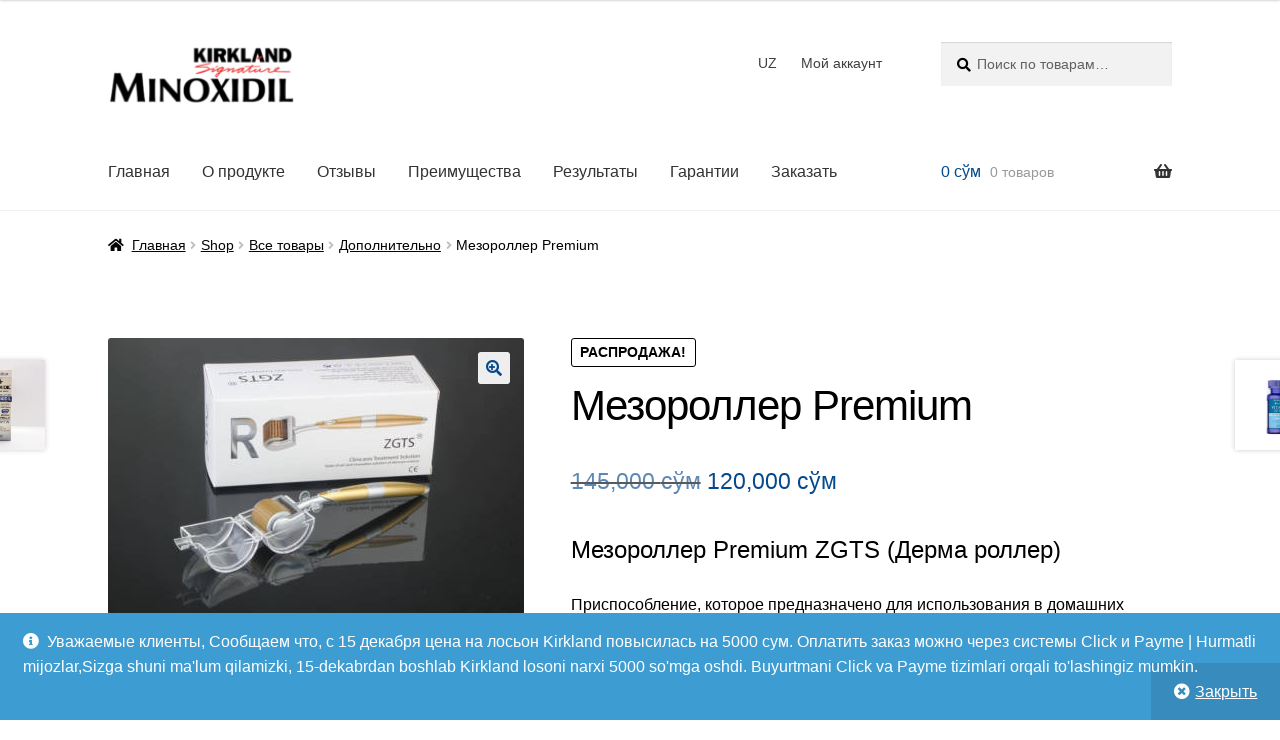

--- FILE ---
content_type: text/html; charset=UTF-8
request_url: https://minoxidil.uz/shop/products/additional-ru/mezoroller-zgts/
body_size: 40927
content:
<!doctype html><html dir="ltr" lang="ru-RU" prefix="og: https://ogp.me/ns#"><head><meta charset="UTF-8"><meta name="viewport" content="width=device-width, initial-scale=1"><link rel="preload" href="https://minoxidil.uz" as="other"><link rel="profile" href="https://gmpg.org/xfn/11"><link rel="pingback" href="https://minoxidil.uz/xmlrpc.php">  <script>(function(){(function c(d,w,m,i) {
        window.supportAPIMethod = m;
        var s = d.createElement('script');
        s.id = 'supportScript'; 
        s.async = true;
        var id = '4e324dded49ceeef408db7bea459d0b6';
        s.src = (!i ? 'https://lcab.talk-me.ru/support/support.js' : 'https://static.site-chat.me/support/support.int.js') + '?h=' + id;
        s.onerror = i ? undefined : function(){c(d,w,m,true)};
        w[m] = w[m] ? w[m] : function(){(w[m].q = w[m].q ? w[m].q : []).push(arguments);};
        (d.head ? d.head : d.body).appendChild(s);
    })(document,window,'TalkMe')})();</script> <link media="all" href="https://minoxidil.uz/wp-content/cache/autoptimize/css/autoptimize_8c8e76e3e5b097beed0636231716ea2a.css" rel="stylesheet"><title>Мезороллер Premium - Kirkland Signature</title><meta name="description" content="Мезороллер Premium ZGTS (Дерма роллер) Приспособление, которое предназначено для использования в домашних условиях, представляет собой барабан из пластика, на котором закреплены не большие иглы. Мезороллер имеет длинную изогнутую ручку, которая позволяет прокатывать колючий барабан под нужным углом. Мезороллер-дермароллер для лица и кожи головы ZGTS-GT 192 иглы. Подходит для людей с чувствительной кожей, склонной к аллергии и раздражению. Стальные микроиглы отличаются своей стойкостью к высоким нагрузкам при эксплуатации изделия. А покрытие золотым напылением препятствует окислению и коррозии поверхности микроигл при длительном использовании, замедляя нежелательный процесс микробной активности. Поэтому увеличивается срок службы мезороллера. Позолоченные 192 иглы способны за короткий промежуток времени придать коже тонус и разгладить морщины, как мимические, так и возрастные. Ручка-держатель мезороллера изготовлена из поликарбоната — это легкий и эргономичный пластик с повышенной стойкостью к механическим повреждениям. Валик мезороллера изготовлен из ABS пластика — нетоксичного, долговечного, с повышенной ударопрочностью и эластичностью, стойкого к кислотам, влаге и маслам. В комплекте: Мезороллер, специальный пластиковый футляр для хранения" /><meta name="robots" content="max-image-preview:large" /><link rel="canonical" href="https://minoxidil.uz/shop/products/additional-ru/mezoroller-zgts/" /><meta name="generator" content="All in One SEO (AIOSEO) 4.9.3" /><meta property="og:locale" content="ru_RU" /><meta property="og:site_name" content="Kirkland Signature - Minoxidil uz – средство для роста волос и бороды Kirkland" /><meta property="og:type" content="article" /><meta property="og:title" content="Мезороллер Premium - Kirkland Signature" /><meta property="og:description" content="Мезороллер Premium ZGTS (Дерма роллер) Приспособление, которое предназначено для использования в домашних условиях, представляет собой барабан из пластика, на котором закреплены не большие иглы. Мезороллер имеет длинную изогнутую ручку, которая позволяет прокатывать колючий барабан под нужным углом. Мезороллер-дермароллер для лица и кожи головы ZGTS-GT 192 иглы. Подходит для людей с чувствительной кожей, склонной к аллергии и раздражению. Стальные микроиглы отличаются своей стойкостью к высоким нагрузкам при эксплуатации изделия. А покрытие золотым напылением препятствует окислению и коррозии поверхности микроигл при длительном использовании, замедляя нежелательный процесс микробной активности. Поэтому увеличивается срок службы мезороллера. Позолоченные 192 иглы способны за короткий промежуток времени придать коже тонус и разгладить морщины, как мимические, так и возрастные. Ручка-держатель мезороллера изготовлена из поликарбоната — это легкий и эргономичный пластик с повышенной стойкостью к механическим повреждениям. Валик мезороллера изготовлен из ABS пластика — нетоксичного, долговечного, с повышенной ударопрочностью и эластичностью, стойкого к кислотам, влаге и маслам. В комплекте: Мезороллер, специальный пластиковый футляр для хранения" /><meta property="og:url" content="https://minoxidil.uz/shop/products/additional-ru/mezoroller-zgts/" /><meta property="og:image" content="https://minoxidil.uz/wp-content/uploads/2020/04/logo-600x-e1590481531212.png" /><meta property="og:image:secure_url" content="https://minoxidil.uz/wp-content/uploads/2020/04/logo-600x-e1590481531212.png" /><meta property="article:published_time" content="2020-11-16T09:52:26+00:00" /><meta property="article:modified_time" content="2024-11-11T13:05:44+00:00" /><meta name="twitter:card" content="summary_large_image" /><meta name="twitter:title" content="Мезороллер Premium - Kirkland Signature" /><meta name="twitter:description" content="Мезороллер Premium ZGTS (Дерма роллер) Приспособление, которое предназначено для использования в домашних условиях, представляет собой барабан из пластика, на котором закреплены не большие иглы. Мезороллер имеет длинную изогнутую ручку, которая позволяет прокатывать колючий барабан под нужным углом. Мезороллер-дермароллер для лица и кожи головы ZGTS-GT 192 иглы. Подходит для людей с чувствительной кожей, склонной к аллергии и раздражению. Стальные микроиглы отличаются своей стойкостью к высоким нагрузкам при эксплуатации изделия. А покрытие золотым напылением препятствует окислению и коррозии поверхности микроигл при длительном использовании, замедляя нежелательный процесс микробной активности. Поэтому увеличивается срок службы мезороллера. Позолоченные 192 иглы способны за короткий промежуток времени придать коже тонус и разгладить морщины, как мимические, так и возрастные. Ручка-держатель мезороллера изготовлена из поликарбоната — это легкий и эргономичный пластик с повышенной стойкостью к механическим повреждениям. Валик мезороллера изготовлен из ABS пластика — нетоксичного, долговечного, с повышенной ударопрочностью и эластичностью, стойкого к кислотам, влаге и маслам. В комплекте: Мезороллер, специальный пластиковый футляр для хранения" /><meta name="twitter:image" content="https://minoxidil.uz/wp-content/uploads/2020/04/logo-600x-e1590481531212.png" /> <script type="application/ld+json" class="aioseo-schema">{"@context":"https:\/\/schema.org","@graph":[{"@type":"BreadcrumbList","@id":"https:\/\/minoxidil.uz\/shop\/products\/additional-ru\/mezoroller-zgts\/#breadcrumblist","itemListElement":[{"@type":"ListItem","@id":"https:\/\/minoxidil.uz#listItem","position":1,"name":"Home","item":"https:\/\/minoxidil.uz","nextItem":{"@type":"ListItem","@id":"https:\/\/minoxidil.uz\/shop\/#listItem","name":"Shop"}},{"@type":"ListItem","@id":"https:\/\/minoxidil.uz\/shop\/#listItem","position":2,"name":"Shop","item":"https:\/\/minoxidil.uz\/shop\/","nextItem":{"@type":"ListItem","@id":"https:\/\/minoxidil.uz\/product-category\/products\/#listItem","name":"\u0412\u0441\u0435 \u0442\u043e\u0432\u0430\u0440\u044b"},"previousItem":{"@type":"ListItem","@id":"https:\/\/minoxidil.uz#listItem","name":"Home"}},{"@type":"ListItem","@id":"https:\/\/minoxidil.uz\/product-category\/products\/#listItem","position":3,"name":"\u0412\u0441\u0435 \u0442\u043e\u0432\u0430\u0440\u044b","item":"https:\/\/minoxidil.uz\/product-category\/products\/","nextItem":{"@type":"ListItem","@id":"https:\/\/minoxidil.uz\/product-category\/products\/additional-ru\/#listItem","name":"\u0414\u043e\u043f\u043e\u043b\u043d\u0438\u0442\u0435\u043b\u044c\u043d\u043e"},"previousItem":{"@type":"ListItem","@id":"https:\/\/minoxidil.uz\/shop\/#listItem","name":"Shop"}},{"@type":"ListItem","@id":"https:\/\/minoxidil.uz\/product-category\/products\/additional-ru\/#listItem","position":4,"name":"\u0414\u043e\u043f\u043e\u043b\u043d\u0438\u0442\u0435\u043b\u044c\u043d\u043e","item":"https:\/\/minoxidil.uz\/product-category\/products\/additional-ru\/","nextItem":{"@type":"ListItem","@id":"https:\/\/minoxidil.uz\/shop\/products\/additional-ru\/mezoroller-zgts\/#listItem","name":"\u041c\u0435\u0437\u043e\u0440\u043e\u043b\u043b\u0435\u0440 Premium"},"previousItem":{"@type":"ListItem","@id":"https:\/\/minoxidil.uz\/product-category\/products\/#listItem","name":"\u0412\u0441\u0435 \u0442\u043e\u0432\u0430\u0440\u044b"}},{"@type":"ListItem","@id":"https:\/\/minoxidil.uz\/shop\/products\/additional-ru\/mezoroller-zgts\/#listItem","position":5,"name":"\u041c\u0435\u0437\u043e\u0440\u043e\u043b\u043b\u0435\u0440 Premium","previousItem":{"@type":"ListItem","@id":"https:\/\/minoxidil.uz\/product-category\/products\/additional-ru\/#listItem","name":"\u0414\u043e\u043f\u043e\u043b\u043d\u0438\u0442\u0435\u043b\u044c\u043d\u043e"}}]},{"@type":"ItemPage","@id":"https:\/\/minoxidil.uz\/shop\/products\/additional-ru\/mezoroller-zgts\/#itempage","url":"https:\/\/minoxidil.uz\/shop\/products\/additional-ru\/mezoroller-zgts\/","name":"\u041c\u0435\u0437\u043e\u0440\u043e\u043b\u043b\u0435\u0440 Premium - Kirkland Signature","description":"\u041c\u0435\u0437\u043e\u0440\u043e\u043b\u043b\u0435\u0440 Premium ZGTS (\u0414\u0435\u0440\u043c\u0430 \u0440\u043e\u043b\u043b\u0435\u0440) \u041f\u0440\u0438\u0441\u043f\u043e\u0441\u043e\u0431\u043b\u0435\u043d\u0438\u0435, \u043a\u043e\u0442\u043e\u0440\u043e\u0435 \u043f\u0440\u0435\u0434\u043d\u0430\u0437\u043d\u0430\u0447\u0435\u043d\u043e \u0434\u043b\u044f \u0438\u0441\u043f\u043e\u043b\u044c\u0437\u043e\u0432\u0430\u043d\u0438\u044f \u0432 \u0434\u043e\u043c\u0430\u0448\u043d\u0438\u0445 \u0443\u0441\u043b\u043e\u0432\u0438\u044f\u0445, \u043f\u0440\u0435\u0434\u0441\u0442\u0430\u0432\u043b\u044f\u0435\u0442 \u0441\u043e\u0431\u043e\u0439 \u0431\u0430\u0440\u0430\u0431\u0430\u043d \u0438\u0437 \u043f\u043b\u0430\u0441\u0442\u0438\u043a\u0430, \u043d\u0430 \u043a\u043e\u0442\u043e\u0440\u043e\u043c \u0437\u0430\u043a\u0440\u0435\u043f\u043b\u0435\u043d\u044b \u043d\u0435 \u0431\u043e\u043b\u044c\u0448\u0438\u0435 \u0438\u0433\u043b\u044b. \u041c\u0435\u0437\u043e\u0440\u043e\u043b\u043b\u0435\u0440 \u0438\u043c\u0435\u0435\u0442 \u0434\u043b\u0438\u043d\u043d\u0443\u044e \u0438\u0437\u043e\u0433\u043d\u0443\u0442\u0443\u044e \u0440\u0443\u0447\u043a\u0443, \u043a\u043e\u0442\u043e\u0440\u0430\u044f \u043f\u043e\u0437\u0432\u043e\u043b\u044f\u0435\u0442 \u043f\u0440\u043e\u043a\u0430\u0442\u044b\u0432\u0430\u0442\u044c \u043a\u043e\u043b\u044e\u0447\u0438\u0439 \u0431\u0430\u0440\u0430\u0431\u0430\u043d \u043f\u043e\u0434 \u043d\u0443\u0436\u043d\u044b\u043c \u0443\u0433\u043b\u043e\u043c. \u041c\u0435\u0437\u043e\u0440\u043e\u043b\u043b\u0435\u0440-\u0434\u0435\u0440\u043c\u0430\u0440\u043e\u043b\u043b\u0435\u0440 \u0434\u043b\u044f \u043b\u0438\u0446\u0430 \u0438 \u043a\u043e\u0436\u0438 \u0433\u043e\u043b\u043e\u0432\u044b ZGTS-GT 192 \u0438\u0433\u043b\u044b. \u041f\u043e\u0434\u0445\u043e\u0434\u0438\u0442 \u0434\u043b\u044f \u043b\u044e\u0434\u0435\u0439 \u0441 \u0447\u0443\u0432\u0441\u0442\u0432\u0438\u0442\u0435\u043b\u044c\u043d\u043e\u0439 \u043a\u043e\u0436\u0435\u0439, \u0441\u043a\u043b\u043e\u043d\u043d\u043e\u0439 \u043a \u0430\u043b\u043b\u0435\u0440\u0433\u0438\u0438 \u0438 \u0440\u0430\u0437\u0434\u0440\u0430\u0436\u0435\u043d\u0438\u044e. \u0421\u0442\u0430\u043b\u044c\u043d\u044b\u0435 \u043c\u0438\u043a\u0440\u043e\u0438\u0433\u043b\u044b \u043e\u0442\u043b\u0438\u0447\u0430\u044e\u0442\u0441\u044f \u0441\u0432\u043e\u0435\u0439 \u0441\u0442\u043e\u0439\u043a\u043e\u0441\u0442\u044c\u044e \u043a \u0432\u044b\u0441\u043e\u043a\u0438\u043c \u043d\u0430\u0433\u0440\u0443\u0437\u043a\u0430\u043c \u043f\u0440\u0438 \u044d\u043a\u0441\u043f\u043b\u0443\u0430\u0442\u0430\u0446\u0438\u0438 \u0438\u0437\u0434\u0435\u043b\u0438\u044f. \u0410 \u043f\u043e\u043a\u0440\u044b\u0442\u0438\u0435 \u0437\u043e\u043b\u043e\u0442\u044b\u043c \u043d\u0430\u043f\u044b\u043b\u0435\u043d\u0438\u0435\u043c \u043f\u0440\u0435\u043f\u044f\u0442\u0441\u0442\u0432\u0443\u0435\u0442 \u043e\u043a\u0438\u0441\u043b\u0435\u043d\u0438\u044e \u0438 \u043a\u043e\u0440\u0440\u043e\u0437\u0438\u0438 \u043f\u043e\u0432\u0435\u0440\u0445\u043d\u043e\u0441\u0442\u0438 \u043c\u0438\u043a\u0440\u043e\u0438\u0433\u043b \u043f\u0440\u0438 \u0434\u043b\u0438\u0442\u0435\u043b\u044c\u043d\u043e\u043c \u0438\u0441\u043f\u043e\u043b\u044c\u0437\u043e\u0432\u0430\u043d\u0438\u0438, \u0437\u0430\u043c\u0435\u0434\u043b\u044f\u044f \u043d\u0435\u0436\u0435\u043b\u0430\u0442\u0435\u043b\u044c\u043d\u044b\u0439 \u043f\u0440\u043e\u0446\u0435\u0441\u0441 \u043c\u0438\u043a\u0440\u043e\u0431\u043d\u043e\u0439 \u0430\u043a\u0442\u0438\u0432\u043d\u043e\u0441\u0442\u0438. \u041f\u043e\u044d\u0442\u043e\u043c\u0443 \u0443\u0432\u0435\u043b\u0438\u0447\u0438\u0432\u0430\u0435\u0442\u0441\u044f \u0441\u0440\u043e\u043a \u0441\u043b\u0443\u0436\u0431\u044b \u043c\u0435\u0437\u043e\u0440\u043e\u043b\u043b\u0435\u0440\u0430. \u041f\u043e\u0437\u043e\u043b\u043e\u0447\u0435\u043d\u043d\u044b\u0435 192 \u0438\u0433\u043b\u044b \u0441\u043f\u043e\u0441\u043e\u0431\u043d\u044b \u0437\u0430 \u043a\u043e\u0440\u043e\u0442\u043a\u0438\u0439 \u043f\u0440\u043e\u043c\u0435\u0436\u0443\u0442\u043e\u043a \u0432\u0440\u0435\u043c\u0435\u043d\u0438 \u043f\u0440\u0438\u0434\u0430\u0442\u044c \u043a\u043e\u0436\u0435 \u0442\u043e\u043d\u0443\u0441 \u0438 \u0440\u0430\u0437\u0433\u043b\u0430\u0434\u0438\u0442\u044c \u043c\u043e\u0440\u0449\u0438\u043d\u044b, \u043a\u0430\u043a \u043c\u0438\u043c\u0438\u0447\u0435\u0441\u043a\u0438\u0435, \u0442\u0430\u043a \u0438 \u0432\u043e\u0437\u0440\u0430\u0441\u0442\u043d\u044b\u0435. \u0420\u0443\u0447\u043a\u0430-\u0434\u0435\u0440\u0436\u0430\u0442\u0435\u043b\u044c \u043c\u0435\u0437\u043e\u0440\u043e\u043b\u043b\u0435\u0440\u0430 \u0438\u0437\u0433\u043e\u0442\u043e\u0432\u043b\u0435\u043d\u0430 \u0438\u0437 \u043f\u043e\u043b\u0438\u043a\u0430\u0440\u0431\u043e\u043d\u0430\u0442\u0430 \u2014 \u044d\u0442\u043e \u043b\u0435\u0433\u043a\u0438\u0439 \u0438 \u044d\u0440\u0433\u043e\u043d\u043e\u043c\u0438\u0447\u043d\u044b\u0439 \u043f\u043b\u0430\u0441\u0442\u0438\u043a \u0441 \u043f\u043e\u0432\u044b\u0448\u0435\u043d\u043d\u043e\u0439 \u0441\u0442\u043e\u0439\u043a\u043e\u0441\u0442\u044c\u044e \u043a \u043c\u0435\u0445\u0430\u043d\u0438\u0447\u0435\u0441\u043a\u0438\u043c \u043f\u043e\u0432\u0440\u0435\u0436\u0434\u0435\u043d\u0438\u044f\u043c. \u0412\u0430\u043b\u0438\u043a \u043c\u0435\u0437\u043e\u0440\u043e\u043b\u043b\u0435\u0440\u0430 \u0438\u0437\u0433\u043e\u0442\u043e\u0432\u043b\u0435\u043d \u0438\u0437 ABS \u043f\u043b\u0430\u0441\u0442\u0438\u043a\u0430 \u2014 \u043d\u0435\u0442\u043e\u043a\u0441\u0438\u0447\u043d\u043e\u0433\u043e, \u0434\u043e\u043b\u0433\u043e\u0432\u0435\u0447\u043d\u043e\u0433\u043e, \u0441 \u043f\u043e\u0432\u044b\u0448\u0435\u043d\u043d\u043e\u0439 \u0443\u0434\u0430\u0440\u043e\u043f\u0440\u043e\u0447\u043d\u043e\u0441\u0442\u044c\u044e \u0438 \u044d\u043b\u0430\u0441\u0442\u0438\u0447\u043d\u043e\u0441\u0442\u044c\u044e, \u0441\u0442\u043e\u0439\u043a\u043e\u0433\u043e \u043a \u043a\u0438\u0441\u043b\u043e\u0442\u0430\u043c, \u0432\u043b\u0430\u0433\u0435 \u0438 \u043c\u0430\u0441\u043b\u0430\u043c. \u0412 \u043a\u043e\u043c\u043f\u043b\u0435\u043a\u0442\u0435: \u041c\u0435\u0437\u043e\u0440\u043e\u043b\u043b\u0435\u0440, \u0441\u043f\u0435\u0446\u0438\u0430\u043b\u044c\u043d\u044b\u0439 \u043f\u043b\u0430\u0441\u0442\u0438\u043a\u043e\u0432\u044b\u0439 \u0444\u0443\u0442\u043b\u044f\u0440 \u0434\u043b\u044f \u0445\u0440\u0430\u043d\u0435\u043d\u0438\u044f","inLanguage":"ru-RU","isPartOf":{"@id":"https:\/\/minoxidil.uz\/#website"},"breadcrumb":{"@id":"https:\/\/minoxidil.uz\/shop\/products\/additional-ru\/mezoroller-zgts\/#breadcrumblist"},"image":{"@type":"ImageObject","url":"https:\/\/minoxidil.uz\/wp-content\/uploads\/2020\/11\/zgold2.jpg","@id":"https:\/\/minoxidil.uz\/shop\/products\/additional-ru\/mezoroller-zgts\/#mainImage","width":800,"height":533},"primaryImageOfPage":{"@id":"https:\/\/minoxidil.uz\/shop\/products\/additional-ru\/mezoroller-zgts\/#mainImage"},"datePublished":"2020-11-16T12:52:26+05:00","dateModified":"2024-11-11T18:05:44+05:00"},{"@type":"Organization","@id":"https:\/\/minoxidil.uz\/#organization","name":"Kirkland Signature","description":"Minoxidil uz \u2013\u00a0\u0441\u0440\u0435\u0434\u0441\u0442\u0432\u043e \u0434\u043b\u044f \u0440\u043e\u0441\u0442\u0430 \u0432\u043e\u043b\u043e\u0441 \u0438 \u0431\u043e\u0440\u043e\u0434\u044b Kirkland","url":"https:\/\/minoxidil.uz\/","telephone":"+998712003738","logo":{"@type":"ImageObject","url":"https:\/\/minoxidil.uz\/wp-content\/uploads\/2020\/04\/logo-600x-e1590481531212.png","@id":"https:\/\/minoxidil.uz\/shop\/products\/additional-ru\/mezoroller-zgts\/#organizationLogo","width":224,"height":67},"image":{"@id":"https:\/\/minoxidil.uz\/shop\/products\/additional-ru\/mezoroller-zgts\/#organizationLogo"}},{"@type":"WebSite","@id":"https:\/\/minoxidil.uz\/#website","url":"https:\/\/minoxidil.uz\/","name":"Kirkland Signature","description":"Minoxidil uz \u2013\u00a0\u0441\u0440\u0435\u0434\u0441\u0442\u0432\u043e \u0434\u043b\u044f \u0440\u043e\u0441\u0442\u0430 \u0432\u043e\u043b\u043e\u0441 \u0438 \u0431\u043e\u0440\u043e\u0434\u044b Kirkland","inLanguage":"ru-RU","publisher":{"@id":"https:\/\/minoxidil.uz\/#organization"}}]}</script> <link rel="alternate" href="https://minoxidil.uz/uz/shop/barcha-mahsulotlari/qoshimcha/mezroller-zgts/" hreflang="uz" /><link rel="alternate" href="https://minoxidil.uz/shop/products/additional-ru/mezoroller-zgts/" hreflang="ru" />  <script data-cfasync="false" data-pagespeed-no-defer>var gtm4wp_datalayer_name = "dataLayer";
	var dataLayer = dataLayer || [];
	const gtm4wp_use_sku_instead = 0;
	const gtm4wp_currency = 'UZS';
	const gtm4wp_product_per_impression = 0;
	const gtm4wp_clear_ecommerce = false;
	const gtm4wp_datalayer_max_timeout = 2000;</script> <script>window._wca = window._wca || [];</script> <link rel='dns-prefetch' href='//stats.wp.com' /><link rel='dns-prefetch' href='//www.googletagmanager.com' /><link href='https://www.google-analytics.com' rel='preconnect' /><link rel="alternate" type="application/rss+xml" title="Kirkland Signature &raquo; Лента" href="https://minoxidil.uz/feed/" /><link rel="alternate" type="application/rss+xml" title="Kirkland Signature &raquo; Лента комментариев" href="https://minoxidil.uz/comments/feed/" /><link rel="alternate" type="application/rss+xml" title="Kirkland Signature &raquo; Лента комментариев к &laquo;Мезороллер Premium&raquo;" href="https://minoxidil.uz/shop/products/additional-ru/mezoroller-zgts/feed/" /><link rel="alternate" title="oEmbed (JSON)" type="application/json+oembed" href="https://minoxidil.uz/wp-json/oembed/1.0/embed?url=https%3A%2F%2Fminoxidil.uz%2Fshop%2Fproducts%2Fadditional-ru%2Fmezoroller-zgts%2F&#038;lang=ru" /><link rel="alternate" title="oEmbed (XML)" type="text/xml+oembed" href="https://minoxidil.uz/wp-json/oembed/1.0/embed?url=https%3A%2F%2Fminoxidil.uz%2Fshop%2Fproducts%2Fadditional-ru%2Fmezoroller-zgts%2F&#038;format=xml&#038;lang=ru" /><style id='wp-img-auto-sizes-contain-inline-css'>img:is([sizes=auto i],[sizes^="auto," i]){contain-intrinsic-size:3000px 1500px}
/*# sourceURL=wp-img-auto-sizes-contain-inline-css */</style><style id='wp-block-library-inline-css'>:root{--wp-block-synced-color:#7a00df;--wp-block-synced-color--rgb:122,0,223;--wp-bound-block-color:var(--wp-block-synced-color);--wp-editor-canvas-background:#ddd;--wp-admin-theme-color:#007cba;--wp-admin-theme-color--rgb:0,124,186;--wp-admin-theme-color-darker-10:#006ba1;--wp-admin-theme-color-darker-10--rgb:0,107,160.5;--wp-admin-theme-color-darker-20:#005a87;--wp-admin-theme-color-darker-20--rgb:0,90,135;--wp-admin-border-width-focus:2px}@media (min-resolution:192dpi){:root{--wp-admin-border-width-focus:1.5px}}.wp-element-button{cursor:pointer}:root .has-very-light-gray-background-color{background-color:#eee}:root .has-very-dark-gray-background-color{background-color:#313131}:root .has-very-light-gray-color{color:#eee}:root .has-very-dark-gray-color{color:#313131}:root .has-vivid-green-cyan-to-vivid-cyan-blue-gradient-background{background:linear-gradient(135deg,#00d084,#0693e3)}:root .has-purple-crush-gradient-background{background:linear-gradient(135deg,#34e2e4,#4721fb 50%,#ab1dfe)}:root .has-hazy-dawn-gradient-background{background:linear-gradient(135deg,#faaca8,#dad0ec)}:root .has-subdued-olive-gradient-background{background:linear-gradient(135deg,#fafae1,#67a671)}:root .has-atomic-cream-gradient-background{background:linear-gradient(135deg,#fdd79a,#004a59)}:root .has-nightshade-gradient-background{background:linear-gradient(135deg,#330968,#31cdcf)}:root .has-midnight-gradient-background{background:linear-gradient(135deg,#020381,#2874fc)}:root{--wp--preset--font-size--normal:16px;--wp--preset--font-size--huge:42px}.has-regular-font-size{font-size:1em}.has-larger-font-size{font-size:2.625em}.has-normal-font-size{font-size:var(--wp--preset--font-size--normal)}.has-huge-font-size{font-size:var(--wp--preset--font-size--huge)}.has-text-align-center{text-align:center}.has-text-align-left{text-align:left}.has-text-align-right{text-align:right}.has-fit-text{white-space:nowrap!important}#end-resizable-editor-section{display:none}.aligncenter{clear:both}.items-justified-left{justify-content:flex-start}.items-justified-center{justify-content:center}.items-justified-right{justify-content:flex-end}.items-justified-space-between{justify-content:space-between}.screen-reader-text{border:0;clip-path:inset(50%);height:1px;margin:-1px;overflow:hidden;padding:0;position:absolute;width:1px;word-wrap:normal!important}.screen-reader-text:focus{background-color:#ddd;clip-path:none;color:#444;display:block;font-size:1em;height:auto;left:5px;line-height:normal;padding:15px 23px 14px;text-decoration:none;top:5px;width:auto;z-index:100000}html :where(.has-border-color){border-style:solid}html :where([style*=border-top-color]){border-top-style:solid}html :where([style*=border-right-color]){border-right-style:solid}html :where([style*=border-bottom-color]){border-bottom-style:solid}html :where([style*=border-left-color]){border-left-style:solid}html :where([style*=border-width]){border-style:solid}html :where([style*=border-top-width]){border-top-style:solid}html :where([style*=border-right-width]){border-right-style:solid}html :where([style*=border-bottom-width]){border-bottom-style:solid}html :where([style*=border-left-width]){border-left-style:solid}html :where(img[class*=wp-image-]){height:auto;max-width:100%}:where(figure){margin:0 0 1em}html :where(.is-position-sticky){--wp-admin--admin-bar--position-offset:var(--wp-admin--admin-bar--height,0px)}@media screen and (max-width:600px){html :where(.is-position-sticky){--wp-admin--admin-bar--position-offset:0px}}

/*# sourceURL=wp-block-library-inline-css */</style><style id='wp-block-social-links-inline-css'>.wp-block-social-links{background:none;box-sizing:border-box;margin-left:0;padding-left:0;padding-right:0;text-indent:0}.wp-block-social-links .wp-social-link a,.wp-block-social-links .wp-social-link a:hover{border-bottom:0;box-shadow:none;text-decoration:none}.wp-block-social-links .wp-social-link svg{height:1em;width:1em}.wp-block-social-links .wp-social-link span:not(.screen-reader-text){font-size:.65em;margin-left:.5em;margin-right:.5em}.wp-block-social-links.has-small-icon-size{font-size:16px}.wp-block-social-links,.wp-block-social-links.has-normal-icon-size{font-size:24px}.wp-block-social-links.has-large-icon-size{font-size:36px}.wp-block-social-links.has-huge-icon-size{font-size:48px}.wp-block-social-links.aligncenter{display:flex;justify-content:center}.wp-block-social-links.alignright{justify-content:flex-end}.wp-block-social-link{border-radius:9999px;display:block}@media not (prefers-reduced-motion){.wp-block-social-link{transition:transform .1s ease}}.wp-block-social-link{height:auto}.wp-block-social-link a{align-items:center;display:flex;line-height:0}.wp-block-social-link:hover{transform:scale(1.1)}.wp-block-social-links .wp-block-social-link.wp-social-link{display:inline-block;margin:0;padding:0}.wp-block-social-links .wp-block-social-link.wp-social-link .wp-block-social-link-anchor,.wp-block-social-links .wp-block-social-link.wp-social-link .wp-block-social-link-anchor svg,.wp-block-social-links .wp-block-social-link.wp-social-link .wp-block-social-link-anchor:active,.wp-block-social-links .wp-block-social-link.wp-social-link .wp-block-social-link-anchor:hover,.wp-block-social-links .wp-block-social-link.wp-social-link .wp-block-social-link-anchor:visited{color:currentColor;fill:currentColor}:where(.wp-block-social-links:not(.is-style-logos-only)) .wp-social-link{background-color:#f0f0f0;color:#444}:where(.wp-block-social-links:not(.is-style-logos-only)) .wp-social-link-amazon{background-color:#f90;color:#fff}:where(.wp-block-social-links:not(.is-style-logos-only)) .wp-social-link-bandcamp{background-color:#1ea0c3;color:#fff}:where(.wp-block-social-links:not(.is-style-logos-only)) .wp-social-link-behance{background-color:#0757fe;color:#fff}:where(.wp-block-social-links:not(.is-style-logos-only)) .wp-social-link-bluesky{background-color:#0a7aff;color:#fff}:where(.wp-block-social-links:not(.is-style-logos-only)) .wp-social-link-codepen{background-color:#1e1f26;color:#fff}:where(.wp-block-social-links:not(.is-style-logos-only)) .wp-social-link-deviantart{background-color:#02e49b;color:#fff}:where(.wp-block-social-links:not(.is-style-logos-only)) .wp-social-link-discord{background-color:#5865f2;color:#fff}:where(.wp-block-social-links:not(.is-style-logos-only)) .wp-social-link-dribbble{background-color:#e94c89;color:#fff}:where(.wp-block-social-links:not(.is-style-logos-only)) .wp-social-link-dropbox{background-color:#4280ff;color:#fff}:where(.wp-block-social-links:not(.is-style-logos-only)) .wp-social-link-etsy{background-color:#f45800;color:#fff}:where(.wp-block-social-links:not(.is-style-logos-only)) .wp-social-link-facebook{background-color:#0866ff;color:#fff}:where(.wp-block-social-links:not(.is-style-logos-only)) .wp-social-link-fivehundredpx{background-color:#000;color:#fff}:where(.wp-block-social-links:not(.is-style-logos-only)) .wp-social-link-flickr{background-color:#0461dd;color:#fff}:where(.wp-block-social-links:not(.is-style-logos-only)) .wp-social-link-foursquare{background-color:#e65678;color:#fff}:where(.wp-block-social-links:not(.is-style-logos-only)) .wp-social-link-github{background-color:#24292d;color:#fff}:where(.wp-block-social-links:not(.is-style-logos-only)) .wp-social-link-goodreads{background-color:#eceadd;color:#382110}:where(.wp-block-social-links:not(.is-style-logos-only)) .wp-social-link-google{background-color:#ea4434;color:#fff}:where(.wp-block-social-links:not(.is-style-logos-only)) .wp-social-link-gravatar{background-color:#1d4fc4;color:#fff}:where(.wp-block-social-links:not(.is-style-logos-only)) .wp-social-link-instagram{background-color:#f00075;color:#fff}:where(.wp-block-social-links:not(.is-style-logos-only)) .wp-social-link-lastfm{background-color:#e21b24;color:#fff}:where(.wp-block-social-links:not(.is-style-logos-only)) .wp-social-link-linkedin{background-color:#0d66c2;color:#fff}:where(.wp-block-social-links:not(.is-style-logos-only)) .wp-social-link-mastodon{background-color:#3288d4;color:#fff}:where(.wp-block-social-links:not(.is-style-logos-only)) .wp-social-link-medium{background-color:#000;color:#fff}:where(.wp-block-social-links:not(.is-style-logos-only)) .wp-social-link-meetup{background-color:#f6405f;color:#fff}:where(.wp-block-social-links:not(.is-style-logos-only)) .wp-social-link-patreon{background-color:#000;color:#fff}:where(.wp-block-social-links:not(.is-style-logos-only)) .wp-social-link-pinterest{background-color:#e60122;color:#fff}:where(.wp-block-social-links:not(.is-style-logos-only)) .wp-social-link-pocket{background-color:#ef4155;color:#fff}:where(.wp-block-social-links:not(.is-style-logos-only)) .wp-social-link-reddit{background-color:#ff4500;color:#fff}:where(.wp-block-social-links:not(.is-style-logos-only)) .wp-social-link-skype{background-color:#0478d7;color:#fff}:where(.wp-block-social-links:not(.is-style-logos-only)) .wp-social-link-snapchat{background-color:#fefc00;color:#fff;stroke:#000}:where(.wp-block-social-links:not(.is-style-logos-only)) .wp-social-link-soundcloud{background-color:#ff5600;color:#fff}:where(.wp-block-social-links:not(.is-style-logos-only)) .wp-social-link-spotify{background-color:#1bd760;color:#fff}:where(.wp-block-social-links:not(.is-style-logos-only)) .wp-social-link-telegram{background-color:#2aabee;color:#fff}:where(.wp-block-social-links:not(.is-style-logos-only)) .wp-social-link-threads{background-color:#000;color:#fff}:where(.wp-block-social-links:not(.is-style-logos-only)) .wp-social-link-tiktok{background-color:#000;color:#fff}:where(.wp-block-social-links:not(.is-style-logos-only)) .wp-social-link-tumblr{background-color:#011835;color:#fff}:where(.wp-block-social-links:not(.is-style-logos-only)) .wp-social-link-twitch{background-color:#6440a4;color:#fff}:where(.wp-block-social-links:not(.is-style-logos-only)) .wp-social-link-twitter{background-color:#1da1f2;color:#fff}:where(.wp-block-social-links:not(.is-style-logos-only)) .wp-social-link-vimeo{background-color:#1eb7ea;color:#fff}:where(.wp-block-social-links:not(.is-style-logos-only)) .wp-social-link-vk{background-color:#4680c2;color:#fff}:where(.wp-block-social-links:not(.is-style-logos-only)) .wp-social-link-wordpress{background-color:#3499cd;color:#fff}:where(.wp-block-social-links:not(.is-style-logos-only)) .wp-social-link-whatsapp{background-color:#25d366;color:#fff}:where(.wp-block-social-links:not(.is-style-logos-only)) .wp-social-link-x{background-color:#000;color:#fff}:where(.wp-block-social-links:not(.is-style-logos-only)) .wp-social-link-yelp{background-color:#d32422;color:#fff}:where(.wp-block-social-links:not(.is-style-logos-only)) .wp-social-link-youtube{background-color:red;color:#fff}:where(.wp-block-social-links.is-style-logos-only) .wp-social-link{background:none}:where(.wp-block-social-links.is-style-logos-only) .wp-social-link svg{height:1.25em;width:1.25em}:where(.wp-block-social-links.is-style-logos-only) .wp-social-link-amazon{color:#f90}:where(.wp-block-social-links.is-style-logos-only) .wp-social-link-bandcamp{color:#1ea0c3}:where(.wp-block-social-links.is-style-logos-only) .wp-social-link-behance{color:#0757fe}:where(.wp-block-social-links.is-style-logos-only) .wp-social-link-bluesky{color:#0a7aff}:where(.wp-block-social-links.is-style-logos-only) .wp-social-link-codepen{color:#1e1f26}:where(.wp-block-social-links.is-style-logos-only) .wp-social-link-deviantart{color:#02e49b}:where(.wp-block-social-links.is-style-logos-only) .wp-social-link-discord{color:#5865f2}:where(.wp-block-social-links.is-style-logos-only) .wp-social-link-dribbble{color:#e94c89}:where(.wp-block-social-links.is-style-logos-only) .wp-social-link-dropbox{color:#4280ff}:where(.wp-block-social-links.is-style-logos-only) .wp-social-link-etsy{color:#f45800}:where(.wp-block-social-links.is-style-logos-only) .wp-social-link-facebook{color:#0866ff}:where(.wp-block-social-links.is-style-logos-only) .wp-social-link-fivehundredpx{color:#000}:where(.wp-block-social-links.is-style-logos-only) .wp-social-link-flickr{color:#0461dd}:where(.wp-block-social-links.is-style-logos-only) .wp-social-link-foursquare{color:#e65678}:where(.wp-block-social-links.is-style-logos-only) .wp-social-link-github{color:#24292d}:where(.wp-block-social-links.is-style-logos-only) .wp-social-link-goodreads{color:#382110}:where(.wp-block-social-links.is-style-logos-only) .wp-social-link-google{color:#ea4434}:where(.wp-block-social-links.is-style-logos-only) .wp-social-link-gravatar{color:#1d4fc4}:where(.wp-block-social-links.is-style-logos-only) .wp-social-link-instagram{color:#f00075}:where(.wp-block-social-links.is-style-logos-only) .wp-social-link-lastfm{color:#e21b24}:where(.wp-block-social-links.is-style-logos-only) .wp-social-link-linkedin{color:#0d66c2}:where(.wp-block-social-links.is-style-logos-only) .wp-social-link-mastodon{color:#3288d4}:where(.wp-block-social-links.is-style-logos-only) .wp-social-link-medium{color:#000}:where(.wp-block-social-links.is-style-logos-only) .wp-social-link-meetup{color:#f6405f}:where(.wp-block-social-links.is-style-logos-only) .wp-social-link-patreon{color:#000}:where(.wp-block-social-links.is-style-logos-only) .wp-social-link-pinterest{color:#e60122}:where(.wp-block-social-links.is-style-logos-only) .wp-social-link-pocket{color:#ef4155}:where(.wp-block-social-links.is-style-logos-only) .wp-social-link-reddit{color:#ff4500}:where(.wp-block-social-links.is-style-logos-only) .wp-social-link-skype{color:#0478d7}:where(.wp-block-social-links.is-style-logos-only) .wp-social-link-snapchat{color:#fff;stroke:#000}:where(.wp-block-social-links.is-style-logos-only) .wp-social-link-soundcloud{color:#ff5600}:where(.wp-block-social-links.is-style-logos-only) .wp-social-link-spotify{color:#1bd760}:where(.wp-block-social-links.is-style-logos-only) .wp-social-link-telegram{color:#2aabee}:where(.wp-block-social-links.is-style-logos-only) .wp-social-link-threads{color:#000}:where(.wp-block-social-links.is-style-logos-only) .wp-social-link-tiktok{color:#000}:where(.wp-block-social-links.is-style-logos-only) .wp-social-link-tumblr{color:#011835}:where(.wp-block-social-links.is-style-logos-only) .wp-social-link-twitch{color:#6440a4}:where(.wp-block-social-links.is-style-logos-only) .wp-social-link-twitter{color:#1da1f2}:where(.wp-block-social-links.is-style-logos-only) .wp-social-link-vimeo{color:#1eb7ea}:where(.wp-block-social-links.is-style-logos-only) .wp-social-link-vk{color:#4680c2}:where(.wp-block-social-links.is-style-logos-only) .wp-social-link-whatsapp{color:#25d366}:where(.wp-block-social-links.is-style-logos-only) .wp-social-link-wordpress{color:#3499cd}:where(.wp-block-social-links.is-style-logos-only) .wp-social-link-x{color:#000}:where(.wp-block-social-links.is-style-logos-only) .wp-social-link-yelp{color:#d32422}:where(.wp-block-social-links.is-style-logos-only) .wp-social-link-youtube{color:red}.wp-block-social-links.is-style-pill-shape .wp-social-link{width:auto}:root :where(.wp-block-social-links .wp-social-link a){padding:.25em}:root :where(.wp-block-social-links.is-style-logos-only .wp-social-link a){padding:0}:root :where(.wp-block-social-links.is-style-pill-shape .wp-social-link a){padding-left:.6666666667em;padding-right:.6666666667em}.wp-block-social-links:not(.has-icon-color):not(.has-icon-background-color) .wp-social-link-snapchat .wp-block-social-link-label{color:#000}
/*# sourceURL=https://minoxidil.uz/wp-includes/blocks/social-links/style.min.css */</style><style id='global-styles-inline-css'>:root{--wp--preset--aspect-ratio--square: 1;--wp--preset--aspect-ratio--4-3: 4/3;--wp--preset--aspect-ratio--3-4: 3/4;--wp--preset--aspect-ratio--3-2: 3/2;--wp--preset--aspect-ratio--2-3: 2/3;--wp--preset--aspect-ratio--16-9: 16/9;--wp--preset--aspect-ratio--9-16: 9/16;--wp--preset--color--black: #000000;--wp--preset--color--cyan-bluish-gray: #abb8c3;--wp--preset--color--white: #ffffff;--wp--preset--color--pale-pink: #f78da7;--wp--preset--color--vivid-red: #cf2e2e;--wp--preset--color--luminous-vivid-orange: #ff6900;--wp--preset--color--luminous-vivid-amber: #fcb900;--wp--preset--color--light-green-cyan: #7bdcb5;--wp--preset--color--vivid-green-cyan: #00d084;--wp--preset--color--pale-cyan-blue: #8ed1fc;--wp--preset--color--vivid-cyan-blue: #0693e3;--wp--preset--color--vivid-purple: #9b51e0;--wp--preset--gradient--vivid-cyan-blue-to-vivid-purple: linear-gradient(135deg,rgb(6,147,227) 0%,rgb(155,81,224) 100%);--wp--preset--gradient--light-green-cyan-to-vivid-green-cyan: linear-gradient(135deg,rgb(122,220,180) 0%,rgb(0,208,130) 100%);--wp--preset--gradient--luminous-vivid-amber-to-luminous-vivid-orange: linear-gradient(135deg,rgb(252,185,0) 0%,rgb(255,105,0) 100%);--wp--preset--gradient--luminous-vivid-orange-to-vivid-red: linear-gradient(135deg,rgb(255,105,0) 0%,rgb(207,46,46) 100%);--wp--preset--gradient--very-light-gray-to-cyan-bluish-gray: linear-gradient(135deg,rgb(238,238,238) 0%,rgb(169,184,195) 100%);--wp--preset--gradient--cool-to-warm-spectrum: linear-gradient(135deg,rgb(74,234,220) 0%,rgb(151,120,209) 20%,rgb(207,42,186) 40%,rgb(238,44,130) 60%,rgb(251,105,98) 80%,rgb(254,248,76) 100%);--wp--preset--gradient--blush-light-purple: linear-gradient(135deg,rgb(255,206,236) 0%,rgb(152,150,240) 100%);--wp--preset--gradient--blush-bordeaux: linear-gradient(135deg,rgb(254,205,165) 0%,rgb(254,45,45) 50%,rgb(107,0,62) 100%);--wp--preset--gradient--luminous-dusk: linear-gradient(135deg,rgb(255,203,112) 0%,rgb(199,81,192) 50%,rgb(65,88,208) 100%);--wp--preset--gradient--pale-ocean: linear-gradient(135deg,rgb(255,245,203) 0%,rgb(182,227,212) 50%,rgb(51,167,181) 100%);--wp--preset--gradient--electric-grass: linear-gradient(135deg,rgb(202,248,128) 0%,rgb(113,206,126) 100%);--wp--preset--gradient--midnight: linear-gradient(135deg,rgb(2,3,129) 0%,rgb(40,116,252) 100%);--wp--preset--font-size--small: 14px;--wp--preset--font-size--medium: 23px;--wp--preset--font-size--large: 26px;--wp--preset--font-size--x-large: 42px;--wp--preset--font-size--normal: 16px;--wp--preset--font-size--huge: 37px;--wp--preset--spacing--20: 0.44rem;--wp--preset--spacing--30: 0.67rem;--wp--preset--spacing--40: 1rem;--wp--preset--spacing--50: 1.5rem;--wp--preset--spacing--60: 2.25rem;--wp--preset--spacing--70: 3.38rem;--wp--preset--spacing--80: 5.06rem;--wp--preset--shadow--natural: 6px 6px 9px rgba(0, 0, 0, 0.2);--wp--preset--shadow--deep: 12px 12px 50px rgba(0, 0, 0, 0.4);--wp--preset--shadow--sharp: 6px 6px 0px rgba(0, 0, 0, 0.2);--wp--preset--shadow--outlined: 6px 6px 0px -3px rgb(255, 255, 255), 6px 6px rgb(0, 0, 0);--wp--preset--shadow--crisp: 6px 6px 0px rgb(0, 0, 0);}:root :where(.is-layout-flow) > :first-child{margin-block-start: 0;}:root :where(.is-layout-flow) > :last-child{margin-block-end: 0;}:root :where(.is-layout-flow) > *{margin-block-start: 24px;margin-block-end: 0;}:root :where(.is-layout-constrained) > :first-child{margin-block-start: 0;}:root :where(.is-layout-constrained) > :last-child{margin-block-end: 0;}:root :where(.is-layout-constrained) > *{margin-block-start: 24px;margin-block-end: 0;}:root :where(.is-layout-flex){gap: 24px;}:root :where(.is-layout-grid){gap: 24px;}body .is-layout-flex{display: flex;}.is-layout-flex{flex-wrap: wrap;align-items: center;}.is-layout-flex > :is(*, div){margin: 0;}body .is-layout-grid{display: grid;}.is-layout-grid > :is(*, div){margin: 0;}.has-black-color{color: var(--wp--preset--color--black) !important;}.has-cyan-bluish-gray-color{color: var(--wp--preset--color--cyan-bluish-gray) !important;}.has-white-color{color: var(--wp--preset--color--white) !important;}.has-pale-pink-color{color: var(--wp--preset--color--pale-pink) !important;}.has-vivid-red-color{color: var(--wp--preset--color--vivid-red) !important;}.has-luminous-vivid-orange-color{color: var(--wp--preset--color--luminous-vivid-orange) !important;}.has-luminous-vivid-amber-color{color: var(--wp--preset--color--luminous-vivid-amber) !important;}.has-light-green-cyan-color{color: var(--wp--preset--color--light-green-cyan) !important;}.has-vivid-green-cyan-color{color: var(--wp--preset--color--vivid-green-cyan) !important;}.has-pale-cyan-blue-color{color: var(--wp--preset--color--pale-cyan-blue) !important;}.has-vivid-cyan-blue-color{color: var(--wp--preset--color--vivid-cyan-blue) !important;}.has-vivid-purple-color{color: var(--wp--preset--color--vivid-purple) !important;}.has-black-background-color{background-color: var(--wp--preset--color--black) !important;}.has-cyan-bluish-gray-background-color{background-color: var(--wp--preset--color--cyan-bluish-gray) !important;}.has-white-background-color{background-color: var(--wp--preset--color--white) !important;}.has-pale-pink-background-color{background-color: var(--wp--preset--color--pale-pink) !important;}.has-vivid-red-background-color{background-color: var(--wp--preset--color--vivid-red) !important;}.has-luminous-vivid-orange-background-color{background-color: var(--wp--preset--color--luminous-vivid-orange) !important;}.has-luminous-vivid-amber-background-color{background-color: var(--wp--preset--color--luminous-vivid-amber) !important;}.has-light-green-cyan-background-color{background-color: var(--wp--preset--color--light-green-cyan) !important;}.has-vivid-green-cyan-background-color{background-color: var(--wp--preset--color--vivid-green-cyan) !important;}.has-pale-cyan-blue-background-color{background-color: var(--wp--preset--color--pale-cyan-blue) !important;}.has-vivid-cyan-blue-background-color{background-color: var(--wp--preset--color--vivid-cyan-blue) !important;}.has-vivid-purple-background-color{background-color: var(--wp--preset--color--vivid-purple) !important;}.has-black-border-color{border-color: var(--wp--preset--color--black) !important;}.has-cyan-bluish-gray-border-color{border-color: var(--wp--preset--color--cyan-bluish-gray) !important;}.has-white-border-color{border-color: var(--wp--preset--color--white) !important;}.has-pale-pink-border-color{border-color: var(--wp--preset--color--pale-pink) !important;}.has-vivid-red-border-color{border-color: var(--wp--preset--color--vivid-red) !important;}.has-luminous-vivid-orange-border-color{border-color: var(--wp--preset--color--luminous-vivid-orange) !important;}.has-luminous-vivid-amber-border-color{border-color: var(--wp--preset--color--luminous-vivid-amber) !important;}.has-light-green-cyan-border-color{border-color: var(--wp--preset--color--light-green-cyan) !important;}.has-vivid-green-cyan-border-color{border-color: var(--wp--preset--color--vivid-green-cyan) !important;}.has-pale-cyan-blue-border-color{border-color: var(--wp--preset--color--pale-cyan-blue) !important;}.has-vivid-cyan-blue-border-color{border-color: var(--wp--preset--color--vivid-cyan-blue) !important;}.has-vivid-purple-border-color{border-color: var(--wp--preset--color--vivid-purple) !important;}.has-vivid-cyan-blue-to-vivid-purple-gradient-background{background: var(--wp--preset--gradient--vivid-cyan-blue-to-vivid-purple) !important;}.has-light-green-cyan-to-vivid-green-cyan-gradient-background{background: var(--wp--preset--gradient--light-green-cyan-to-vivid-green-cyan) !important;}.has-luminous-vivid-amber-to-luminous-vivid-orange-gradient-background{background: var(--wp--preset--gradient--luminous-vivid-amber-to-luminous-vivid-orange) !important;}.has-luminous-vivid-orange-to-vivid-red-gradient-background{background: var(--wp--preset--gradient--luminous-vivid-orange-to-vivid-red) !important;}.has-very-light-gray-to-cyan-bluish-gray-gradient-background{background: var(--wp--preset--gradient--very-light-gray-to-cyan-bluish-gray) !important;}.has-cool-to-warm-spectrum-gradient-background{background: var(--wp--preset--gradient--cool-to-warm-spectrum) !important;}.has-blush-light-purple-gradient-background{background: var(--wp--preset--gradient--blush-light-purple) !important;}.has-blush-bordeaux-gradient-background{background: var(--wp--preset--gradient--blush-bordeaux) !important;}.has-luminous-dusk-gradient-background{background: var(--wp--preset--gradient--luminous-dusk) !important;}.has-pale-ocean-gradient-background{background: var(--wp--preset--gradient--pale-ocean) !important;}.has-electric-grass-gradient-background{background: var(--wp--preset--gradient--electric-grass) !important;}.has-midnight-gradient-background{background: var(--wp--preset--gradient--midnight) !important;}.has-small-font-size{font-size: var(--wp--preset--font-size--small) !important;}.has-medium-font-size{font-size: var(--wp--preset--font-size--medium) !important;}.has-large-font-size{font-size: var(--wp--preset--font-size--large) !important;}.has-x-large-font-size{font-size: var(--wp--preset--font-size--x-large) !important;}
/*# sourceURL=global-styles-inline-css */</style><style id='classic-theme-styles-inline-css'>/*! This file is auto-generated */
.wp-block-button__link{color:#fff;background-color:#32373c;border-radius:9999px;box-shadow:none;text-decoration:none;padding:calc(.667em + 2px) calc(1.333em + 2px);font-size:1.125em}.wp-block-file__button{background:#32373c;color:#fff;text-decoration:none}
/*# sourceURL=/wp-includes/css/classic-themes.min.css */</style><style id='storefront-gutenberg-blocks-inline-css'>.wp-block-button__link:not(.has-text-color) {
					color: #05498d;
				}

				.wp-block-button__link:not(.has-text-color):hover,
				.wp-block-button__link:not(.has-text-color):focus,
				.wp-block-button__link:not(.has-text-color):active {
					color: #05498d;
				}

				.wp-block-button__link:not(.has-background) {
					background-color: #eeeeee;
				}

				.wp-block-button__link:not(.has-background):hover,
				.wp-block-button__link:not(.has-background):focus,
				.wp-block-button__link:not(.has-background):active {
					border-color: #d5d5d5;
					background-color: #d5d5d5;
				}

				.wc-block-grid__products .wc-block-grid__product .wp-block-button__link {
					background-color: #eeeeee;
					border-color: #eeeeee;
					color: #05498d;
				}

				.wp-block-quote footer,
				.wp-block-quote cite,
				.wp-block-quote__citation {
					color: #000000;
				}

				.wp-block-pullquote cite,
				.wp-block-pullquote footer,
				.wp-block-pullquote__citation {
					color: #000000;
				}

				.wp-block-image figcaption {
					color: #000000;
				}

				.wp-block-separator.is-style-dots::before {
					color: #000000;
				}

				.wp-block-file a.wp-block-file__button {
					color: #05498d;
					background-color: #eeeeee;
					border-color: #eeeeee;
				}

				.wp-block-file a.wp-block-file__button:hover,
				.wp-block-file a.wp-block-file__button:focus,
				.wp-block-file a.wp-block-file__button:active {
					color: #05498d;
					background-color: #d5d5d5;
				}

				.wp-block-code,
				.wp-block-preformatted pre {
					color: #000000;
				}

				.wp-block-table:not( .has-background ):not( .is-style-stripes ) tbody tr:nth-child(2n) td {
					background-color: #fdfdfd;
				}

				.wp-block-cover .wp-block-cover__inner-container h1:not(.has-text-color),
				.wp-block-cover .wp-block-cover__inner-container h2:not(.has-text-color),
				.wp-block-cover .wp-block-cover__inner-container h3:not(.has-text-color),
				.wp-block-cover .wp-block-cover__inner-container h4:not(.has-text-color),
				.wp-block-cover .wp-block-cover__inner-container h5:not(.has-text-color),
				.wp-block-cover .wp-block-cover__inner-container h6:not(.has-text-color) {
					color: #000000;
				}

				div.wc-block-components-price-slider__range-input-progress,
				.rtl .wc-block-components-price-slider__range-input-progress {
					--range-color: #0096ff;
				}

				/* Target only IE11 */
				@media all and (-ms-high-contrast: none), (-ms-high-contrast: active) {
					.wc-block-components-price-slider__range-input-progress {
						background: #0096ff;
					}
				}

				.wc-block-components-button:not(.is-link) {
					background-color: #05498d;
					color: #ffffff;
				}

				.wc-block-components-button:not(.is-link):hover,
				.wc-block-components-button:not(.is-link):focus,
				.wc-block-components-button:not(.is-link):active {
					background-color: #003074;
					color: #ffffff;
				}

				.wc-block-components-button:not(.is-link):disabled {
					background-color: #05498d;
					color: #ffffff;
				}

				.wc-block-cart__submit-container {
					background-color: #ffffff;
				}

				.wc-block-cart__submit-container::before {
					color: rgba(220,220,220,0.5);
				}

				.wc-block-components-order-summary-item__quantity {
					background-color: #ffffff;
					border-color: #000000;
					box-shadow: 0 0 0 2px #ffffff;
					color: #000000;
				}
			
/*# sourceURL=storefront-gutenberg-blocks-inline-css */</style><style id='scrollup-css-inline-css'>a.scrollup-image {background-image: url("https://minoxidil.uz/wp-content/uploads/2019/09/-экрана-2018-12-03-в-1.12.10-1-2-e1590481153514.png") !important; }
/*# sourceURL=scrollup-css-inline-css */</style><style id='woocommerce-inline-inline-css'>.woocommerce form .form-row .required { visibility: visible; }
/*# sourceURL=woocommerce-inline-inline-css */</style><style id='storefront-style-inline-css'>.main-navigation ul li a,
			.site-title a,
			ul.menu li a,
			.site-branding h1 a,
			button.menu-toggle,
			button.menu-toggle:hover,
			.handheld-navigation .dropdown-toggle {
				color: #333333;
			}

			button.menu-toggle,
			button.menu-toggle:hover {
				border-color: #333333;
			}

			.main-navigation ul li a:hover,
			.main-navigation ul li:hover > a,
			.site-title a:hover,
			.site-header ul.menu li.current-menu-item > a {
				color: #747474;
			}

			table:not( .has-background ) th {
				background-color: #f8f8f8;
			}

			table:not( .has-background ) tbody td {
				background-color: #fdfdfd;
			}

			table:not( .has-background ) tbody tr:nth-child(2n) td,
			fieldset,
			fieldset legend {
				background-color: #fbfbfb;
			}

			.site-header,
			.secondary-navigation ul ul,
			.main-navigation ul.menu > li.menu-item-has-children:after,
			.secondary-navigation ul.menu ul,
			.storefront-handheld-footer-bar,
			.storefront-handheld-footer-bar ul li > a,
			.storefront-handheld-footer-bar ul li.search .site-search,
			button.menu-toggle,
			button.menu-toggle:hover {
				background-color: #ffffff;
			}

			p.site-description,
			.site-header,
			.storefront-handheld-footer-bar {
				color: #404040;
			}

			button.menu-toggle:after,
			button.menu-toggle:before,
			button.menu-toggle span:before {
				background-color: #333333;
			}

			h1, h2, h3, h4, h5, h6, .wc-block-grid__product-title {
				color: #000000;
			}

			.widget h1 {
				border-bottom-color: #000000;
			}

			body,
			.secondary-navigation a {
				color: #000000;
			}

			.widget-area .widget a,
			.hentry .entry-header .posted-on a,
			.hentry .entry-header .post-author a,
			.hentry .entry-header .post-comments a,
			.hentry .entry-header .byline a {
				color: #050505;
			}

			a {
				color: #0096ff;
			}

			a:focus,
			button:focus,
			.button.alt:focus,
			input:focus,
			textarea:focus,
			input[type="button"]:focus,
			input[type="reset"]:focus,
			input[type="submit"]:focus,
			input[type="email"]:focus,
			input[type="tel"]:focus,
			input[type="url"]:focus,
			input[type="password"]:focus,
			input[type="search"]:focus {
				outline-color: #0096ff;
			}

			button, input[type="button"], input[type="reset"], input[type="submit"], .button, .widget a.button {
				background-color: #eeeeee;
				border-color: #eeeeee;
				color: #05498d;
			}

			button:hover, input[type="button"]:hover, input[type="reset"]:hover, input[type="submit"]:hover, .button:hover, .widget a.button:hover {
				background-color: #d5d5d5;
				border-color: #d5d5d5;
				color: #05498d;
			}

			button.alt, input[type="button"].alt, input[type="reset"].alt, input[type="submit"].alt, .button.alt, .widget-area .widget a.button.alt {
				background-color: #05498d;
				border-color: #05498d;
				color: #ffffff;
			}

			button.alt:hover, input[type="button"].alt:hover, input[type="reset"].alt:hover, input[type="submit"].alt:hover, .button.alt:hover, .widget-area .widget a.button.alt:hover {
				background-color: #003074;
				border-color: #003074;
				color: #ffffff;
			}

			.pagination .page-numbers li .page-numbers.current {
				background-color: #e6e6e6;
				color: #000000;
			}

			#comments .comment-list .comment-content .comment-text {
				background-color: #f8f8f8;
			}

			.site-footer {
				background-color: #ffffff;
				color: #6d6d6d;
			}

			.site-footer a:not(.button):not(.components-button) {
				color: #333333;
			}

			.site-footer .storefront-handheld-footer-bar a:not(.button):not(.components-button) {
				color: #333333;
			}

			.site-footer h1, .site-footer h2, .site-footer h3, .site-footer h4, .site-footer h5, .site-footer h6, .site-footer .widget .widget-title, .site-footer .widget .widgettitle {
				color: #333333;
			}

			.page-template-template-homepage.has-post-thumbnail .type-page.has-post-thumbnail .entry-title {
				color: #000000;
			}

			.page-template-template-homepage.has-post-thumbnail .type-page.has-post-thumbnail .entry-content {
				color: #000000;
			}

			@media screen and ( min-width: 768px ) {
				.secondary-navigation ul.menu a:hover {
					color: #595959;
				}

				.secondary-navigation ul.menu a {
					color: #404040;
				}

				.main-navigation ul.menu ul.sub-menu,
				.main-navigation ul.nav-menu ul.children {
					background-color: #f0f0f0;
				}

				.site-header {
					border-bottom-color: #f0f0f0;
				}
			}
/*# sourceURL=storefront-style-inline-css */</style><link rel='stylesheet' id='storefront-fonts-css' href='https://minoxidil.uz/wp-content/cache/autoptimize/css/autoptimize_single_2e4fbd5a49490a90bbbb480a411e17e6.css?ver=1769522303' media='all' /><link rel='stylesheet' id='popup-maker-site-css' href='https://minoxidil.uz/wp-content/cache/autoptimize/css/autoptimize_single_81583eb8711e1d33c2b1be1537eca31c.css?generated=1769447230&#038;ver=1.21.5' media='all' /><style id='storefront-woocommerce-style-inline-css'>@font-face {
				font-family: star;
				src: url(https://minoxidil.uz/wp-content/plugins/woocommerce/assets/fonts/star.eot);
				src:
					url(https://minoxidil.uz/wp-content/plugins/woocommerce/assets/fonts/star.eot?#iefix) format("embedded-opentype"),
					url(https://minoxidil.uz/wp-content/plugins/woocommerce/assets/fonts/star.woff) format("woff"),
					url(https://minoxidil.uz/wp-content/plugins/woocommerce/assets/fonts/star.ttf) format("truetype"),
					url(https://minoxidil.uz/wp-content/plugins/woocommerce/assets/fonts/star.svg#star) format("svg");
				font-weight: 400;
				font-style: normal;
			}
			@font-face {
				font-family: WooCommerce;
				src: url(https://minoxidil.uz/wp-content/plugins/woocommerce/assets/fonts/WooCommerce.eot);
				src:
					url(https://minoxidil.uz/wp-content/plugins/woocommerce/assets/fonts/WooCommerce.eot?#iefix) format("embedded-opentype"),
					url(https://minoxidil.uz/wp-content/plugins/woocommerce/assets/fonts/WooCommerce.woff) format("woff"),
					url(https://minoxidil.uz/wp-content/plugins/woocommerce/assets/fonts/WooCommerce.ttf) format("truetype"),
					url(https://minoxidil.uz/wp-content/plugins/woocommerce/assets/fonts/WooCommerce.svg#WooCommerce) format("svg");
				font-weight: 400;
				font-style: normal;
			}

			a.cart-contents,
			.site-header-cart .widget_shopping_cart a {
				color: #333333;
			}

			a.cart-contents:hover,
			.site-header-cart .widget_shopping_cart a:hover,
			.site-header-cart:hover > li > a {
				color: #747474;
			}

			table.cart td.product-remove,
			table.cart td.actions {
				border-top-color: #ffffff;
			}

			.storefront-handheld-footer-bar ul li.cart .count {
				background-color: #333333;
				color: #ffffff;
				border-color: #ffffff;
			}

			.woocommerce-tabs ul.tabs li.active a,
			ul.products li.product .price,
			.onsale,
			.wc-block-grid__product-onsale,
			.widget_search form:before,
			.widget_product_search form:before {
				color: #000000;
			}

			.woocommerce-breadcrumb a,
			a.woocommerce-review-link,
			.product_meta a {
				color: #050505;
			}

			.wc-block-grid__product-onsale,
			.onsale {
				border-color: #000000;
			}

			.star-rating span:before,
			.quantity .plus, .quantity .minus,
			p.stars a:hover:after,
			p.stars a:after,
			.star-rating span:before,
			#payment .payment_methods li input[type=radio]:first-child:checked+label:before {
				color: #0096ff;
			}

			.widget_price_filter .ui-slider .ui-slider-range,
			.widget_price_filter .ui-slider .ui-slider-handle {
				background-color: #0096ff;
			}

			.order_details {
				background-color: #f8f8f8;
			}

			.order_details > li {
				border-bottom: 1px dotted #e3e3e3;
			}

			.order_details:before,
			.order_details:after {
				background: -webkit-linear-gradient(transparent 0,transparent 0),-webkit-linear-gradient(135deg,#f8f8f8 33.33%,transparent 33.33%),-webkit-linear-gradient(45deg,#f8f8f8 33.33%,transparent 33.33%)
			}

			#order_review {
				background-color: #ffffff;
			}

			#payment .payment_methods > li .payment_box,
			#payment .place-order {
				background-color: #fafafa;
			}

			#payment .payment_methods > li:not(.woocommerce-notice) {
				background-color: #f5f5f5;
			}

			#payment .payment_methods > li:not(.woocommerce-notice):hover {
				background-color: #f0f0f0;
			}

			.woocommerce-pagination .page-numbers li .page-numbers.current {
				background-color: #e6e6e6;
				color: #000000;
			}

			.wc-block-grid__product-onsale,
			.onsale,
			.woocommerce-pagination .page-numbers li .page-numbers:not(.current) {
				color: #000000;
			}

			p.stars a:before,
			p.stars a:hover~a:before,
			p.stars.selected a.active~a:before {
				color: #000000;
			}

			p.stars.selected a.active:before,
			p.stars:hover a:before,
			p.stars.selected a:not(.active):before,
			p.stars.selected a.active:before {
				color: #0096ff;
			}

			.single-product div.product .woocommerce-product-gallery .woocommerce-product-gallery__trigger {
				background-color: #eeeeee;
				color: #05498d;
			}

			.single-product div.product .woocommerce-product-gallery .woocommerce-product-gallery__trigger:hover {
				background-color: #d5d5d5;
				border-color: #d5d5d5;
				color: #05498d;
			}

			.button.added_to_cart:focus,
			.button.wc-forward:focus {
				outline-color: #0096ff;
			}

			.added_to_cart,
			.site-header-cart .widget_shopping_cart a.button,
			.wc-block-grid__products .wc-block-grid__product .wp-block-button__link {
				background-color: #eeeeee;
				border-color: #eeeeee;
				color: #05498d;
			}

			.added_to_cart:hover,
			.site-header-cart .widget_shopping_cart a.button:hover,
			.wc-block-grid__products .wc-block-grid__product .wp-block-button__link:hover {
				background-color: #d5d5d5;
				border-color: #d5d5d5;
				color: #05498d;
			}

			.added_to_cart.alt, .added_to_cart, .widget a.button.checkout {
				background-color: #05498d;
				border-color: #05498d;
				color: #ffffff;
			}

			.added_to_cart.alt:hover, .added_to_cart:hover, .widget a.button.checkout:hover {
				background-color: #003074;
				border-color: #003074;
				color: #ffffff;
			}

			.button.loading {
				color: #eeeeee;
			}

			.button.loading:hover {
				background-color: #eeeeee;
			}

			.button.loading:after {
				color: #05498d;
			}

			@media screen and ( min-width: 768px ) {
				.site-header-cart .widget_shopping_cart,
				.site-header .product_list_widget li .quantity {
					color: #404040;
				}

				.site-header-cart .widget_shopping_cart .buttons,
				.site-header-cart .widget_shopping_cart .total {
					background-color: #f5f5f5;
				}

				.site-header-cart .widget_shopping_cart {
					background-color: #f0f0f0;
				}
			}
				.storefront-product-pagination a {
					color: #000000;
					background-color: #ffffff;
				}
				.storefront-sticky-add-to-cart {
					color: #000000;
					background-color: #ffffff;
				}

				.storefront-sticky-add-to-cart a:not(.button) {
					color: #333333;
				}
/*# sourceURL=storefront-woocommerce-style-inline-css */</style> <script src="https://minoxidil.uz/wp-includes/js/jquery/jquery.min.js" id="jquery-core-js"></script> <script id="xtfw-inline-js-after">window.XT = (typeof window.XT !== "undefined") ? window.XT : {};
        
                    XT.isTouchDevice = function () {
                        return ("ontouchstart" in document.documentElement);
                    };
                    
                    (function( $ ) {
                        if (XT.isTouchDevice()) {
                            $("html").addClass("xtfw-touchevents");
                        }else{        
                            $("html").addClass("xtfw-no-touchevents");
                        }
                    })( jQuery );
                
//# sourceURL=xtfw-inline-js-after</script> <script src="https://minoxidil.uz/wp-content/plugins/xt-woo-floating-cart/xt-framework/assets/js/jquery.ajaxqueue-min.js" id="xt-jquery-ajaxqueue-js"></script> <script id="wc-add-to-cart-js-extra">var wc_add_to_cart_params = {"ajax_url":"/wp-admin/admin-ajax.php","wc_ajax_url":"/?wc-ajax=%%endpoint%%","i18n_view_cart":"\u041f\u0440\u043e\u0441\u043c\u043e\u0442\u0440 \u043a\u043e\u0440\u0437\u0438\u043d\u044b","cart_url":"https://minoxidil.uz/cart/","is_cart":"","cart_redirect_after_add":"no"};
//# sourceURL=wc-add-to-cart-js-extra</script> <script id="xt_framework_add-to-cart-js-extra">var XT_ATC = {"customizerConfigId":"xt_framework_add-to-cart","ajaxUrl":"https://minoxidil.uz/?wc-ajax=%%endpoint%%","ajaxAddToCart":"1","ajaxSinglePageAddToCart":"1","singleRefreshFragments":"","singleScrollToNotice":"1","singleScrollToNoticeTimeout":"","isProductPage":"1","overrideSpinner":"","spinnerIcon":"","checkmarkIcon":"","redirectionEnabled":"","redirectionTo":"https://minoxidil.uz/cart/"};
//# sourceURL=xt_framework_add-to-cart-js-extra</script> <script src="https://minoxidil.uz/wp-content/plugins/xt-woo-floating-cart/xt-framework/includes/modules/add-to-cart/assets/js/add-to-cart-min.js" id="xt_framework_add-to-cart-js"></script> <script id="wc-single-product-js-extra">var wc_single_product_params = {"i18n_required_rating_text":"\u041f\u043e\u0436\u0430\u043b\u0443\u0439\u0441\u0442\u0430, \u043f\u043e\u0441\u0442\u0430\u0432\u044c\u0442\u0435 \u043e\u0446\u0435\u043d\u043a\u0443","i18n_rating_options":["1 \u0438\u0437 5 \u0437\u0432\u0451\u0437\u0434","2 \u0438\u0437 5 \u0437\u0432\u0451\u0437\u0434","3 \u0438\u0437 5 \u0437\u0432\u0451\u0437\u0434","4 \u0438\u0437 5 \u0437\u0432\u0451\u0437\u0434","5 \u0438\u0437 5 \u0437\u0432\u0451\u0437\u0434"],"i18n_product_gallery_trigger_text":"\u041f\u0440\u043e\u0441\u043c\u043e\u0442\u0440 \u0433\u0430\u043b\u0435\u0440\u0435\u0438 \u0438\u0437\u043e\u0431\u0440\u0430\u0436\u0435\u043d\u0438\u0439 \u0432 \u043f\u043e\u043b\u043d\u043e\u044d\u043a\u0440\u0430\u043d\u043d\u043e\u043c \u0440\u0435\u0436\u0438\u043c\u0435","review_rating_required":"yes","flexslider":{"rtl":false,"animation":"slide","smoothHeight":true,"directionNav":false,"controlNav":"thumbnails","slideshow":false,"animationSpeed":500,"animationLoop":false,"allowOneSlide":false},"zoom_enabled":"1","zoom_options":[],"photoswipe_enabled":"1","photoswipe_options":{"shareEl":false,"closeOnScroll":false,"history":false,"hideAnimationDuration":0,"showAnimationDuration":0},"flexslider_enabled":"1"};
//# sourceURL=wc-single-product-js-extra</script> <script id="woocommerce-js-extra">var woocommerce_params = {"ajax_url":"/wp-admin/admin-ajax.php","wc_ajax_url":"/?wc-ajax=%%endpoint%%","i18n_password_show":"\u041f\u043e\u043a\u0430\u0437\u0430\u0442\u044c \u043f\u0430\u0440\u043e\u043b\u044c","i18n_password_hide":"\u0421\u043a\u0440\u044b\u0442\u044c \u043f\u0430\u0440\u043e\u043b\u044c"};
//# sourceURL=woocommerce-js-extra</script> <script src="https://minoxidil.uz/wp-content/plugins/xt-woo-floating-cart/public/assets/vendors/bodyScrollLock-min.js" id="xt-body-scroll-lock-js"></script> <script src="https://minoxidil.uz/wp-content/plugins/xt-woo-floating-cart/xt-framework/assets/js/jquery.touch-min.js" id="xt-jquery-touch-js"></script> <script src="https://minoxidil.uz/wp-content/plugins/xt-woo-floating-cart/public/assets/vendors/lightslider/js/lightslider-min.js" id="xt-lightslider-js"></script> <script id="WCPAY_ASSETS-js-extra">var wcpayAssets = {"url":"https://minoxidil.uz/wp-content/plugins/woocommerce-payments/dist/"};
//# sourceURL=WCPAY_ASSETS-js-extra</script> <script defer='defer' src="https://stats.wp.com/s-202605.js" id="woocommerce-analytics-js" defer data-wp-strategy="defer"></script> 
 <script defer='defer' src="https://www.googletagmanager.com/gtag/js?id=G-PEP01XK2RR" id="google_gtagjs-js" async></script> <script id="google_gtagjs-js-after">window.dataLayer = window.dataLayer || [];function gtag(){dataLayer.push(arguments);}
gtag("set","linker",{"domains":["minoxidil.uz"]});
gtag("js", new Date());
gtag("set", "developer_id.dZTNiMT", true);
gtag("config", "G-PEP01XK2RR", {"googlesitekit_post_type":"product"});
//# sourceURL=google_gtagjs-js-after</script> <script></script><link rel="https://api.w.org/" href="https://minoxidil.uz/wp-json/" /><link rel="alternate" title="JSON" type="application/json" href="https://minoxidil.uz/wp-json/wp/v2/product/14209" /><link rel="EditURI" type="application/rsd+xml" title="RSD" href="https://minoxidil.uz/xmlrpc.php?rsd" /><meta name="generator" content="WordPress 6.9" /><meta name="generator" content="WooCommerce 10.4.3" /><link rel='shortlink' href='https://minoxidil.uz/?p=14209' /><meta name="generator" content="Site Kit by Google 1.171.0" /><meta name="generator" content="performance-lab 4.0.1; plugins: embed-optimizer, image-prioritizer, speculation-rules, webp-uploads"><meta name="generator" content="webp-uploads 2.6.1"><meta name="generator" content="Saphali Lite 2.0.0" /><style>img#wpstats{display:none}</style>
 <script data-cfasync="false" data-pagespeed-no-defer>var dataLayer_content = {"pagePostType":"product","pagePostType2":"single-product","pagePostAuthor":"Serj Megabrain","productRatingCounts":[],"productAverageRating":0,"productReviewCount":0,"productType":"simple","productIsVariable":0};
	dataLayer.push( dataLayer_content );</script> <script data-cfasync="false" data-pagespeed-no-defer>(function(w,d,s,l,i){w[l]=w[l]||[];w[l].push({'gtm.start':
new Date().getTime(),event:'gtm.js'});var f=d.getElementsByTagName(s)[0],
j=d.createElement(s),dl=l!='dataLayer'?'&l='+l:'';j.async=true;j.src=
'//www.googletagmanager.com/gtm.js?id='+i+dl;f.parentNode.insertBefore(j,f);
})(window,document,'script','dataLayer','GTM-TBTPNLT');</script> <meta name="google-site-verification" content="z9zx5xk_ome2ozMjh9qUkMoLofEiFsNboc7wih08Pbw" /><meta name="generator" content="speculation-rules 1.6.0"> <noscript><style>.woocommerce-product-gallery{ opacity: 1 !important; }</style></noscript><meta data-od-replaced-content="optimization-detective 1.0.0-beta4" name="generator" content="optimization-detective 1.0.0-beta4; url_metric_groups={0:empty, 480:empty, 600:empty, 782:empty}">  <script type="text/javascript" >(function(m,e,t,r,i,k,a){m[i]=m[i]||function(){(m[i].a=m[i].a||[]).push(arguments)};
        m[i].l=1*new Date();k=e.createElement(t),a=e.getElementsByTagName(t)[0],k.async=1,k.src=r,a.parentNode.insertBefore(k,a)})
    (window, document, "script", "https://mc.yandex.ru/metrika/tag.js", "ym");

    ym(83145511, "init", {
        id:83145511,
        clickmap:true,
        trackLinks:true,
        accurateTrackBounce:false,
        webvisor:true,
	        });</script> <noscript><div><img src="https://mc.yandex.ru/watch/83145511" style="position:absolute; left:-9999px;" alt="" /></div></noscript><meta name="generator" content="embed-optimizer 1.0.0-beta3"><meta name="generator" content="Powered by WPBakery Page Builder - drag and drop page builder for WordPress."/> <noscript><style>.lazyload[data-src]{display:none !important;}</style></noscript><style>.lazyload{background-image:none !important;}.lazyload:before{background-image:none !important;}</style><meta name="generator" content="image-prioritizer 1.0.0-beta3"><link rel="icon" href="https://minoxidil.uz/wp-content/uploads/2019/09/cropped-Снимок-экрана-2019-09-14-в-0.19.58-32x32.png" sizes="32x32" /><link rel="icon" href="https://minoxidil.uz/wp-content/uploads/2019/09/cropped-Снимок-экрана-2019-09-14-в-0.19.58-192x192.png" sizes="192x192" /><link rel="apple-touch-icon" href="https://minoxidil.uz/wp-content/uploads/2019/09/cropped-Снимок-экрана-2019-09-14-в-0.19.58-180x180.png" /><meta name="msapplication-TileImage" content="https://minoxidil.uz/wp-content/uploads/2019/09/cropped-Снимок-экрана-2019-09-14-в-0.19.58-270x270.png" /><style id="wp-custom-css">footer * {
	color: #000 !important;
}

.storefront-handheld-footer-bar{
	display: none;
}</style><style id="xirki-inline-styles">:root{--xt-woofc-spinner-overlay-color:rgba(255,255,255,0.5);--xt-woofc-success-color:#4b9b12;--xt-woofc-overlay-color:rgba(0,0,0,.5);--xt-woofc-counter-bg-color:#e94b35;--xt-woofc-counter-color:#ffffff;--xt-woofc-product-image-border-radius:0px;--xt-woofc-product-image-padding:0px;--xt-woofc-product-image-border-width:0px;--xt-woofc-product-title-wrap:nowrap;--xt-woofc-product-qty-icon-size:10px;--xt-woofc-product-qty-input-size:16px;--xt-woofc-product-qty-input-radius:0px;--xt-woofc-notice-font-size:13px;--xt-woofc-sp-arrow-size:20px;}.xt_woofc-trigger.xt_woofc-icontype-image .xt_woofc-trigger-cart-icon{background-image:url("https://minoxidil.uz/wp-content/plugins/xt-woo-floating-cart/public/assets/img/open.svg");}.xt_woofc-trigger.xt_woofc-icontype-image .xt_woofc-trigger-close-icon{background-image:url("https://minoxidil.uz/wp-content/plugins/xt-woo-floating-cart/public/assets/img/close.svg");}.xt_woofc.xt_woofc-icon-actions .xt_woofc-actions a span{display:none;}.xt_woofc:not(.xt_woofc-icon-actions) .xt_woofc-actions a i{display:none;}.xt_woofc-inner .xt_woofc-count{font-family:Source Sans Pro;font-weight:700;}.xt_woofc-inner .xt_woofc-title{font-family:Source Sans Pro;font-size:16px;font-weight:700;letter-spacing:1.4px;text-transform:uppercase;}.xt_woofc-inner .xt_woofc-coupon,.xt_woofc-inner .xt_woofc-notice{font-family:Source Sans Pro;font-size:10px;font-weight:700;letter-spacing:1.4px;text-transform:uppercase;}.xt_woofc-inner .xt_woofc-notice-error{font-family:Source Sans Pro;font-size:10px;font-weight:700;letter-spacing:1.4px;text-transform:uppercase;}.xt_woofc-inner .xt_woofc-header-message{font-family:Source Sans Pro;font-size:16px;font-weight:600;letter-spacing:1px;text-align:center;text-transform:none;}.xt_woofc-empty .xt_woofc-inner .xt_woofc-no-product{font-family:Source Sans Pro;font-size:14px;font-weight:400;letter-spacing:1.4px;text-transform:none;}.xt_woofc-inner .xt_woofc-price,.xt_woofc-inner .xt_woofc-price del,.xt_woofc-inner .xt_woofc-price ins,.xt_woofc-inner .xt_woofc-product-title{font-family:Source Sans Pro;font-size:16px;font-weight:700;text-transform:capitalize;}.xt_woofc-inner .xt_woofc-subscription .xt_woofc-price{font-size:calc(16px * 0.8);}.xt_woofc-inner .xt_woofc-product-attributes dl dt,.xt_woofc-inner .xt_woofc-product-variations dl dt,.xt_woofc-inner .xt_woofc-sku dl dt{font-family:Source Sans Pro;font-size:10px;font-weight:600;text-transform:capitalize;}.xt_woofc-inner .xt_woofc-product-attributes dl dd,.xt_woofc-inner .xt_woofc-product-variations dl dd,.xt_woofc-inner .xt_woofc-sku dl dd{font-family:Source Sans Pro;font-size:10px;font-weight:400;text-transform:capitalize;}.xt_woofc-inner .xt_woofc-actions{font-family:Source Sans Pro;font-size:14px;font-weight:400;text-transform:capitalize;}.xt_woofc-inner .xt_woofc-quantity input{font-family:Source Sans Pro;font-size:14px;font-weight:400;letter-spacing:1.2px;}.xt_woofc-inner a.xt_woofc-checkout{font-family:Source Sans Pro;font-size:24px;font-weight:600;font-style:italic;text-transform:none;}@media screen and (min-width: 783px){:root{--xt-woofc-hoffset:20px;--xt-woofc-voffset:20px;--xt-woofc-trigger-size:72px;--xt-woofc-counter-size:25px;--xt-woofc-product-image-width:80px;--xt-woofc-zindex:90200;}:root .xt_woofc-dimensions-percent{--xt-woofc-width:30vw;--xt-woofc-height:50vh;}.xt_woofc-cart-open{--xt-woofc-radius:6px;}.xt_woofc:not(.xt_woofc-cart-open){--xt-woofc-radius:6px;}}@media screen and (max-width: 782px){:root{--xt-woofc-hoffset:20px;--xt-woofc-voffset:20px;--xt-woofc-trigger-size:72px;--xt-woofc-counter-size:25px;--xt-woofc-product-image-width:80px;--xt-woofc-zindex:90200;}:root .xt_woofc-dimensions-percent{--xt-woofc-width:50vw;--xt-woofc-height:80vh;}.xt_woofc-cart-open{--xt-woofc-radius:6px;}.xt_woofc:not(.xt_woofc-cart-open){--xt-woofc-radius:6px;}}@media screen and (max-width: 480px){:root{--xt-woofc-hoffset:0px;--xt-woofc-voffset:0px;--xt-woofc-trigger-size:55px;--xt-woofc-counter-size:25px;--xt-woofc-product-image-width:80px;--xt-woofc-zindex:90200;}:root .xt_woofc-dimensions-percent{--xt-woofc-width:100vw;--xt-woofc-height:100vh;}.xt_woofc-cart-open{--xt-woofc-radius:6px;}.xt_woofc:not(.xt_woofc-cart-open){--xt-woofc-radius:6px;}.xt_woofc-inner .xt_woofc-actions{font-size:calc(14px * 0.85);}.xt_woofc-inner .xt_woofc-quantity input{font-size:calc(14px * 0.85);}.xt_woofc-inner a.xt_woofc-checkout{font-size:calc(24px * 0.75);}}@font-face{font-display:swap;font-family:'Source Sans Pro';font-style:italic;font-weight:600;src:url(//fonts.gstatic.com/l/font?kit=6xKwdSBYKcSV-LCoeQqfX1RYOo3qPZY4lBdo&skey=1ddbb15c8706f8a1&v=v23) format('woff');}@font-face{font-display:swap;font-family:'Source Sans Pro';font-style:normal;font-weight:400;src:url(//fonts.gstatic.com/l/font?kit=6xK3dSBYKcSV-LCoeQqfX1RYOo3aPA&skey=1e026b1c27170b9b&v=v23) format('woff');}@font-face{font-display:swap;font-family:'Source Sans Pro';font-style:normal;font-weight:600;src:url(//fonts.gstatic.com/l/font?kit=6xKydSBYKcSV-LCoeQqfX1RYOo3i54rAkw&skey=227a890402fab339&v=v23) format('woff');}@font-face{font-display:swap;font-family:'Source Sans Pro';font-style:normal;font-weight:700;src:url(//fonts.gstatic.com/l/font?kit=6xKydSBYKcSV-LCoeQqfX1RYOo3ig4vAkw&skey=84e1cdfb74260b1d&v=v23) format('woff');}</style><style>:root {
--font-base: Helvetica Neue, Helvetica, Arial, sans-serif;
--font-headings: Helvetica Neue, Helvetica, Arial, sans-serif;
--font-input: Helvetica Neue, Helvetica, Arial, sans-serif;
}
body, #content, .entry-content, .post-content, .page-content, .post-excerpt, .entry-summary, .entry-excerpt, .widget-area, .widget, .sidebar, #sidebar, footer, .footer, #footer, .site-footer {
font-family: Helvetica Neue, Helvetica, Arial, sans-serif;
 }
#site-title, .site-title, #site-title a, .site-title a, .entry-title, .entry-title a, h1, h2, h3, h4, h5, h6, .widget-title, .elementor-heading-title {
font-family: Helvetica Neue, Helvetica, Arial, sans-serif;
 }
button, .button, input, select, textarea, .wp-block-button, .wp-block-button__link {
font-family: Helvetica Neue, Helvetica, Arial, sans-serif;
 }</style><style type="text/css" data-type="vc_shortcodes-custom-css">.vc_custom_1568402088891{background-color: #ffffff !important;background-position: center !important;background-repeat: no-repeat !important;background-size: cover !important;}.vc_custom_1571672366313{background-color: #05498d !important;}.vc_custom_1590479399047{margin-top: 0px !important;margin-bottom: 0px !important;padding-top: 0px !important;padding-bottom: 0px !important;background-position: center !important;background-repeat: no-repeat !important;background-size: cover !important;}.vc_custom_1571670378881{margin-bottom: 10px !important;}.vc_custom_1590479369041{margin-top: 0px !important;margin-bottom: 0px !important;padding-top: 0px !important;padding-bottom: 0px !important;}</style><noscript><style>.wpb_animate_when_almost_visible { opacity: 1; }</style></noscript>  <script async src="https://www.googletagmanager.com/gtag/js?id=AW-995484133"></script> <script>window.dataLayer = window.dataLayer || [];
			function gtag() { dataLayer.push(arguments); }
			gtag( 'consent', 'default', {
				analytics_storage: 'denied',
				ad_storage: 'denied',
				ad_user_data: 'denied',
				ad_personalization: 'denied',
				region: ['AT', 'BE', 'BG', 'HR', 'CY', 'CZ', 'DK', 'EE', 'FI', 'FR', 'DE', 'GR', 'HU', 'IS', 'IE', 'IT', 'LV', 'LI', 'LT', 'LU', 'MT', 'NL', 'NO', 'PL', 'PT', 'RO', 'SK', 'SI', 'ES', 'SE', 'GB', 'CH'],
				wait_for_update: 500,
			} );
			gtag('js', new Date());
			gtag('set', 'developer_id.dOGY3NW', true);
			gtag("config", "AW-995484133", { "groups": "GLA", "send_page_view": false });</script> <link rel='stylesheet' id='so-css-storefront-css' href='https://minoxidil.uz/wp-content/cache/autoptimize/css/autoptimize_single_0474bde32608d6c44d06089803b9314a.css' media='all' /></head><body class="wp-singular product-template-default single single-product postid-14209 wp-custom-logo wp-embed-responsive wp-theme-storefront theme-storefront woocommerce woocommerce-page woocommerce-demo-store woocommerce-no-js supports-webp xt_woofc-is-light group-blog storefront-full-width-content storefront-secondary-navigation storefront-align-wide right-sidebar woocommerce-active wpb-js-composer js-comp-ver-7.8 vc_responsive"><p role="complementary" aria-label="Предупреждение магазина" class="woocommerce-store-notice demo_store" data-notice-id="c72417bff58eb63bc048f353cd6b531e" style="display:none;">Уважаемые клиенты, 
Сообщаем что, с 15 декабря цена на лосьон Kirkland повысилась на 5000 сум. 
Оплатить заказ можно через системы Click и Payme | Hurmatli mijozlar,Sizga shuni ma'lum qilamizki, 15-dekabrdan boshlab Kirkland losoni narxi 5000 so'mga oshdi. Buyurtmani Click va Payme tizimlari orqali to'lashingiz mumkin. <a role="button" href="#" class="woocommerce-store-notice__dismiss-link">Закрыть</a></p><script>gtag("event", "page_view", {send_to: "GLA"});</script> <div id="page" class="hfeed site"><header id="masthead" class="site-header" role="banner" style=""><div class="col-full"> <a class="skip-link screen-reader-text" href="#site-navigation">Перейти к навигации</a> <a class="skip-link screen-reader-text" href="#content">Перейти к содержимому</a><div class="site-branding"> <a href="https://minoxidil.uz/" class="custom-logo-link" rel="home"><img data-od-unknown-tag data-od-xpath="/HTML/BODY/DIV[@id=&apos;page&apos;]/*[1][self::HEADER]/*[1][self::DIV]/*[3][self::DIV]/*[1][self::A]/*[1][self::IMG]" width="224" height="67" src="[data-uri]" class="custom-logo lazyload" alt="Kirkland Signature" decoding="async" data-src="https://minoxidil.uz/wp-content/uploads/2020/04/logo-600x-e1590481531212.png" data-eio-rwidth="224" data-eio-rheight="67" /><noscript><img data-od-unknown-tag data-od-xpath="/HTML/BODY/DIV[@id=&apos;page&apos;]/*[1][self::HEADER]/*[1][self::DIV]/*[3][self::DIV]/*[1][self::A]/*[1][self::IMG]" width="224" height="67" src="https://minoxidil.uz/wp-content/uploads/2020/04/logo-600x-e1590481531212.png" class="custom-logo" alt="Kirkland Signature" decoding="async" data-eio="l" /></noscript></a></div><nav class="secondary-navigation" role="navigation" aria-label="Дополнительная навигация"><div class="menu-%d0%b4%d0%be%d0%bf%d0%be%d0%bb%d0%bd%d0%b8%d1%82%d0%b5%d0%bb%d1%8c%d0%bd%d0%be%d0%b5-%d0%bc%d0%b5%d0%bd%d1%8e-ru-container"><ul id="menu-%d0%b4%d0%be%d0%bf%d0%be%d0%bb%d0%bd%d0%b8%d1%82%d0%b5%d0%bb%d1%8c%d0%bd%d0%be%d0%b5-%d0%bc%d0%b5%d0%bd%d1%8e-ru" class="menu"><li id="menu-item-2425-uz" class="lang-item lang-item-27 lang-item-uz lang-item-first menu-item menu-item-type-custom menu-item-object-custom menu-item-2425-uz"><a href="https://minoxidil.uz/uz/shop/barcha-mahsulotlari/qoshimcha/mezroller-zgts/" data-ps2id-api="true" hreflang="uz-UZ" lang="uz-UZ">UZ</a></li><li id="menu-item-2422" class="menu-item menu-item-type-post_type menu-item-object-page menu-item-2422"><a href="https://minoxidil.uz/my-account/" data-ps2id-api="true">Мой аккаунт</a></li></ul></div></nav><div class="site-search"><div class="widget woocommerce widget_product_search"><form role="search" method="get" class="woocommerce-product-search" action="https://minoxidil.uz/"> <label class="screen-reader-text" for="woocommerce-product-search-field-0">Искать:</label> <input type="search" id="woocommerce-product-search-field-0" class="search-field" placeholder="Поиск по товарам&hellip;" value="" name="s" /> <button type="submit" value="Поиск" class="">Поиск</button> <input type="hidden" name="post_type" value="product" /></form></div></div></div><div class="storefront-primary-navigation"><div class="col-full"><nav id="site-navigation" class="main-navigation" role="navigation" aria-label="Основная навигация"> <button id="site-navigation-menu-toggle" class="menu-toggle" aria-controls="site-navigation" aria-expanded="false"><span>Меню</span></button><div class="primary-navigation"><ul id="menu-%d0%be%d1%81%d0%bd%d0%be%d0%b2%d0%bd%d0%be%d0%b5-%d0%bc%d0%b5%d0%bd%d1%8e-ru" class="menu"><li id="menu-item-13755" class="menu-item menu-item-type-post_type menu-item-object-page menu-item-home menu-item-13755"><a href="https://minoxidil.uz/" data-ps2id-api="true">Главная</a></li><li id="menu-item-212" class="menu-item menu-item-type-custom menu-item-object-custom menu-item-212"><a href="#about-id" data-ps2id-api="true">О продукте</a></li><li id="menu-item-216" class="menu-item menu-item-type-custom menu-item-object-custom menu-item-216"><a href="#testimonials-id" data-ps2id-api="true">Отзывы</a></li><li id="menu-item-2424" class="menu-item menu-item-type-custom menu-item-object-custom menu-item-2424"><a href="#why-id" data-ps2id-api="true">Преимущества</a></li><li id="menu-item-387" class="menu-item menu-item-type-custom menu-item-object-custom menu-item-387"><a href="#results-id" data-ps2id-api="true">Результаты</a></li><li id="menu-item-218" class="menu-item menu-item-type-custom menu-item-object-custom menu-item-218"><a href="#guarranties-id" data-ps2id-api="true">Гарантии</a></li><li id="menu-item-224" class="menu-item menu-item-type-custom menu-item-object-custom menu-item-224"><a href="#bonus-id" data-ps2id-api="true">Заказать</a></li></ul></div><div class="handheld-navigation"><ul id="menu-%d0%be%d1%81%d0%bd%d0%be%d0%b2%d0%bd%d0%be%d0%b5-%d0%bc%d0%b5%d0%bd%d1%8e-ru-1" class="menu"><li class="menu-item menu-item-type-post_type menu-item-object-page menu-item-home menu-item-13755"><a href="https://minoxidil.uz/" data-ps2id-api="true">Главная</a></li><li class="menu-item menu-item-type-custom menu-item-object-custom menu-item-212"><a href="#about-id" data-ps2id-api="true">О продукте</a></li><li class="menu-item menu-item-type-custom menu-item-object-custom menu-item-216"><a href="#testimonials-id" data-ps2id-api="true">Отзывы</a></li><li class="menu-item menu-item-type-custom menu-item-object-custom menu-item-2424"><a href="#why-id" data-ps2id-api="true">Преимущества</a></li><li class="menu-item menu-item-type-custom menu-item-object-custom menu-item-387"><a href="#results-id" data-ps2id-api="true">Результаты</a></li><li class="menu-item menu-item-type-custom menu-item-object-custom menu-item-218"><a href="#guarranties-id" data-ps2id-api="true">Гарантии</a></li><li class="menu-item menu-item-type-custom menu-item-object-custom menu-item-224"><a href="#bonus-id" data-ps2id-api="true">Заказать</a></li></ul></div></nav><ul id="site-header-cart" class="site-header-cart menu"><li class=""> <a class="cart-contents" href="https://minoxidil.uz/cart/" title="Посмотреть вашу корзину"> <span class="woocommerce-Price-amount amount">0&nbsp;<span class="woocommerce-Price-currencySymbol">&#x441;&#x45E;&#x43C;</span></span> <span class="count">0 товаров</span> </a></li><li><div class="widget woocommerce widget_shopping_cart"><div class="widget_shopping_cart_content"></div></div></li></ul></div></div></header><div class="storefront-breadcrumb"><div class="col-full"><nav class="woocommerce-breadcrumb" aria-label="цепочки навигации"><a href="https://minoxidil.uz">Главная</a><span class="breadcrumb-separator"> / </span><a href="https://minoxidil.uz/shop/">Shop</a><span class="breadcrumb-separator"> / </span><a href="https://minoxidil.uz/product-category/products/">Все товары</a><span class="breadcrumb-separator"> / </span><a href="https://minoxidil.uz/product-category/products/additional-ru/">Дополнительно</a><span class="breadcrumb-separator"> / </span>Мезороллер Premium</nav></div></div><div id="content" class="site-content" tabindex="-1"><div class="col-full"><div class="woocommerce"></div><div id="primary" class="content-area"><main id="main" class="site-main" role="main"><div class="woocommerce-notices-wrapper"></div><div id="product-14209" class="product type-product post-14209 status-publish first instock product_cat-products product_cat-additional-ru has-post-thumbnail sale shipping-taxable purchasable product-type-simple"> <span class="onsale">Распродажа!</span><div class="woocommerce-product-gallery woocommerce-product-gallery--with-images woocommerce-product-gallery--columns-5 images" data-columns="5" style="opacity: 0; transition: opacity .25s ease-in-out;"><div class="woocommerce-product-gallery__wrapper"><div data-thumb="https://minoxidil.uz/wp-content/uploads/2020/11/zgold2-100x100.jpg" data-thumb-alt="Мезороллер Premium" data-thumb-srcset="https://minoxidil.uz/wp-content/uploads/2020/11/zgold2-100x100.jpg 100w, https://minoxidil.uz/wp-content/uploads/2020/11/zgold2-150x150.jpg 150w, https://minoxidil.uz/wp-content/uploads/2020/11/zgold2-324x324.jpg 324w"  data-thumb-sizes="(max-width: 100px) 100vw, 100px" class="woocommerce-product-gallery__image"><a href="https://minoxidil.uz/wp-content/uploads/2020/11/zgold2.jpg"><img data-od-unknown-tag data-od-xpath="/HTML/BODY/DIV[@id=&apos;page&apos;]/*[3][self::DIV]/*[1][self::DIV]/*[2][self::DIV]/*[1][self::MAIN]/*[2][self::DIV]/*[2][self::DIV]/*[1][self::DIV]/*[1][self::DIV]/*[1][self::A]/*[1][self::IMG]" width="416" height="277" src="https://minoxidil.uz/wp-content/uploads/2020/11/zgold2-416x277.jpg" class="wp-post-image" alt="Мезороллер Premium" data-caption="" data-src="https://minoxidil.uz/wp-content/uploads/2020/11/zgold2.jpg" data-large_image="https://minoxidil.uz/wp-content/uploads/2020/11/zgold2.jpg" data-large_image_width="800" data-large_image_height="533" decoding="async" srcset="https://minoxidil.uz/wp-content/uploads/2020/11/zgold2-416x277.jpg 416w, https://minoxidil.uz/wp-content/uploads/2020/11/zgold2-300x200.jpg 300w, https://minoxidil.uz/wp-content/uploads/2020/11/zgold2-768x512.jpg 768w, https://minoxidil.uz/wp-content/uploads/2020/11/zgold2.jpg 800w" sizes="(max-width: 416px) 100vw, 416px" /></a></div><div data-thumb="https://minoxidil.uz/wp-content/uploads/2020/11/zgold4-100x100.jpg" data-thumb-alt="Мезороллер Premium — изображение 2" data-thumb-srcset="https://minoxidil.uz/wp-content/uploads/2020/11/zgold4-100x100.jpg 100w, https://minoxidil.uz/wp-content/uploads/2020/11/zgold4-150x150.jpg 150w, https://minoxidil.uz/wp-content/uploads/2020/11/zgold4-324x324.jpg 324w"  data-thumb-sizes="(max-width: 100px) 100vw, 100px" class="woocommerce-product-gallery__image"><a href="https://minoxidil.uz/wp-content/uploads/2020/11/zgold4.jpg"><img data-od-unknown-tag data-od-xpath="/HTML/BODY/DIV[@id=&apos;page&apos;]/*[3][self::DIV]/*[1][self::DIV]/*[2][self::DIV]/*[1][self::MAIN]/*[2][self::DIV]/*[2][self::DIV]/*[1][self::DIV]/*[2][self::DIV]/*[1][self::A]/*[1][self::IMG]" width="416" height="277" src="https://minoxidil.uz/wp-content/uploads/2020/11/zgold4-416x277.jpg" class="" alt="Мезороллер Premium — изображение 2" data-caption="" data-src="https://minoxidil.uz/wp-content/uploads/2020/11/zgold4.jpg" data-large_image="https://minoxidil.uz/wp-content/uploads/2020/11/zgold4.jpg" data-large_image_width="800" data-large_image_height="533" decoding="async" srcset="https://minoxidil.uz/wp-content/uploads/2020/11/zgold4-416x277.jpg 416w, https://minoxidil.uz/wp-content/uploads/2020/11/zgold4-300x200.jpg 300w, https://minoxidil.uz/wp-content/uploads/2020/11/zgold4-768x512.jpg 768w, https://minoxidil.uz/wp-content/uploads/2020/11/zgold4.jpg 800w" sizes="(max-width: 416px) 100vw, 416px" /></a></div><div data-thumb="https://minoxidil.uz/wp-content/uploads/2020/11/zgold3-100x100.jpg" data-thumb-alt="Мезороллер Premium — изображение 3" data-thumb-srcset="https://minoxidil.uz/wp-content/uploads/2020/11/zgold3-100x100.jpg 100w, https://minoxidil.uz/wp-content/uploads/2020/11/zgold3-150x150.jpg 150w, https://minoxidil.uz/wp-content/uploads/2020/11/zgold3-324x324.jpg 324w"  data-thumb-sizes="(max-width: 100px) 100vw, 100px" class="woocommerce-product-gallery__image"><a href="https://minoxidil.uz/wp-content/uploads/2020/11/zgold3.jpg"><img data-od-unknown-tag data-od-xpath="/HTML/BODY/DIV[@id=&apos;page&apos;]/*[3][self::DIV]/*[1][self::DIV]/*[2][self::DIV]/*[1][self::MAIN]/*[2][self::DIV]/*[2][self::DIV]/*[1][self::DIV]/*[3][self::DIV]/*[1][self::A]/*[1][self::IMG]" width="416" height="277" src="https://minoxidil.uz/wp-content/uploads/2020/11/zgold3-416x277.jpg" class="" alt="Мезороллер Premium — изображение 3" data-caption="" data-src="https://minoxidil.uz/wp-content/uploads/2020/11/zgold3.jpg" data-large_image="https://minoxidil.uz/wp-content/uploads/2020/11/zgold3.jpg" data-large_image_width="800" data-large_image_height="533" decoding="async" srcset="https://minoxidil.uz/wp-content/uploads/2020/11/zgold3-416x277.jpg 416w, https://minoxidil.uz/wp-content/uploads/2020/11/zgold3-300x200.jpg 300w, https://minoxidil.uz/wp-content/uploads/2020/11/zgold3-768x512.jpg 768w, https://minoxidil.uz/wp-content/uploads/2020/11/zgold3.jpg 800w" sizes="(max-width: 416px) 100vw, 416px" /></a></div><div data-thumb="https://minoxidil.uz/wp-content/uploads/2020/11/zgold1-100x100.jpg" data-thumb-alt="Мезороллер Premium — изображение 4" data-thumb-srcset="https://minoxidil.uz/wp-content/uploads/2020/11/zgold1-100x100.jpg 100w, https://minoxidil.uz/wp-content/uploads/2020/11/zgold1-150x150.jpg 150w, https://minoxidil.uz/wp-content/uploads/2020/11/zgold1-324x324.jpg 324w"  data-thumb-sizes="(max-width: 100px) 100vw, 100px" class="woocommerce-product-gallery__image"><a href="https://minoxidil.uz/wp-content/uploads/2020/11/zgold1.jpg"><img data-od-unknown-tag data-od-xpath="/HTML/BODY/DIV[@id=&apos;page&apos;]/*[3][self::DIV]/*[1][self::DIV]/*[2][self::DIV]/*[1][self::MAIN]/*[2][self::DIV]/*[2][self::DIV]/*[1][self::DIV]/*[4][self::DIV]/*[1][self::A]/*[1][self::IMG]" width="416" height="277" src="https://minoxidil.uz/wp-content/uploads/2020/11/zgold1-416x277.jpg" class="" alt="Мезороллер Premium — изображение 4" data-caption="" data-src="https://minoxidil.uz/wp-content/uploads/2020/11/zgold1.jpg" data-large_image="https://minoxidil.uz/wp-content/uploads/2020/11/zgold1.jpg" data-large_image_width="800" data-large_image_height="533" decoding="async" srcset="https://minoxidil.uz/wp-content/uploads/2020/11/zgold1-416x277.jpg 416w, https://minoxidil.uz/wp-content/uploads/2020/11/zgold1-300x200.jpg 300w, https://minoxidil.uz/wp-content/uploads/2020/11/zgold1-768x512.jpg 768w, https://minoxidil.uz/wp-content/uploads/2020/11/zgold1.jpg 800w" sizes="(max-width: 416px) 100vw, 416px" /></a></div></div></div><div class="summary entry-summary"><h1 class="product_title entry-title">Мезороллер Premium</h1><p class="price"><del aria-hidden="true"><span class="woocommerce-Price-amount amount"><bdi>145,000&nbsp;<span class="woocommerce-Price-currencySymbol">&#x441;&#x45E;&#x43C;</span></bdi></span></del> <span class="screen-reader-text">Первоначальная цена составляла 145,000&nbsp;&#x441;&#x45E;&#x43C;.</span><ins aria-hidden="true"><span class="woocommerce-Price-amount amount"><bdi>120,000&nbsp;<span class="woocommerce-Price-currencySymbol">&#x441;&#x45E;&#x43C;</span></bdi></span></ins><span class="screen-reader-text">Текущая цена: 120,000&nbsp;&#x441;&#x45E;&#x43C;.</span></p><div class="woocommerce-product-details__short-description"><p><span style="font-size: 18pt;">Мезороллер Premium ZGTS (Дерма роллер)</span></p><p>Приспособление, которое предназначено для использования в домашних условиях, представляет собой барабан из пластика, на котором закреплены не большие иглы. Мезороллер имеет длинную изогнутую ручку, которая позволяет прокатывать колючий барабан под нужным углом.</p><p>Мезороллер-дермароллер для лица и кожи головы ZGTS-GT 192 иглы.<br /> Подходит для людей с чувствительной кожей, склонной к аллергии и раздражению.<br /> Стальные микроиглы отличаются своей стойкостью к высоким нагрузкам при эксплуатации изделия. А покрытие золотым напылением препятствует окислению и коррозии поверхности микроигл при длительном использовании, замедляя нежелательный процесс микробной активности. Поэтому увеличивается срок службы мезороллера.</p><p>Позолоченные 192 иглы способны за короткий промежуток времени придать коже тонус и разгладить морщины, как мимические, так и возрастные. Ручка-держатель мезороллера изготовлена из поликарбоната — это легкий и эргономичный пластик с повышенной стойкостью к механическим повреждениям. Валик мезороллера изготовлен из ABS пластика — нетоксичного, долговечного, с повышенной ударопрочностью и эластичностью, стойкого к кислотам, влаге и маслам.</p><p><span style="font-size: 12pt;"><strong>В комплекте:</strong> Мезороллер, специальный пластиковый футляр для хранения</span></p></div><form class="cart" action="https://minoxidil.uz/shop/products/additional-ru/mezoroller-zgts/" method="post" enctype='multipart/form-data'><div class="quantity"> <label class="screen-reader-text" for="quantity_697a82fc45fed">Количество товара Мезороллер Premium</label> <input
 type="number"
 id="quantity_697a82fc45fed"
 class="input-text qty text"
 name="quantity"
 value="1"
 aria-label="Количество товара"
 min="1"
 step="1"
 placeholder=""
 inputmode="numeric"
 autocomplete="off"
 /></div> <button type="submit" name="add-to-cart" value="14209" class="single_add_to_cart_button button alt">В корзину</button> <input type="hidden" name="gtm4wp_product_data" value="{&quot;internal_id&quot;:14209,&quot;item_id&quot;:14209,&quot;item_name&quot;:&quot;\u041c\u0435\u0437\u043e\u0440\u043e\u043b\u043b\u0435\u0440 Premium&quot;,&quot;sku&quot;:14209,&quot;price&quot;:120000,&quot;stocklevel&quot;:null,&quot;stockstatus&quot;:&quot;instock&quot;,&quot;google_business_vertical&quot;:&quot;retail&quot;,&quot;item_category&quot;:&quot;\u0414\u043e\u043f\u043e\u043b\u043d\u0438\u0442\u0435\u043b\u044c\u043d\u043e&quot;,&quot;id&quot;:14209,&quot;item_brand&quot;:&quot;&quot;}" /><meta class="xt_woofc-product-image" data-product_image_src="https://minoxidil.uz/wp-content/uploads/2020/11/zgold2-324x324.jpg" data-product_image_width="324" data-product_image_height="324" /></form><div class="product_meta"> <span class="posted_in">Категории: <a href="https://minoxidil.uz/product-category/products/" rel="tag">Все товары</a>, <a href="https://minoxidil.uz/product-category/products/additional-ru/" rel="tag">Дополнительно</a></span></div></div><div class="woocommerce-tabs wc-tabs-wrapper"><ul class="tabs wc-tabs" role="tablist"><li role="presentation" class="description_tab" id="tab-title-description"> <a href="#tab-description" role="tab" aria-controls="tab-description"> Описание </a></li><li role="presentation" class="reviews_tab" id="tab-title-reviews"> <a href="#tab-reviews" role="tab" aria-controls="tab-reviews"> Отзывы (0) </a></li></ul><div class="woocommerce-Tabs-panel woocommerce-Tabs-panel--description panel entry-content wc-tab" id="tab-description" role="tabpanel" aria-labelledby="tab-title-description"><h2>Описание</h2><div class="wpb-content-wrapper"><p><span style="font-size: 18pt;">Мезороллер Premium ZGTS (Дерма роллер)</span></p><p>Приспособление, которое предназначено для использования в домашних условиях, представляет собой барабан из пластика, на котором закреплены не большие иглы. Мезороллер имеет длинную изогнутую ручку, которая позволяет прокатывать колючий барабан под нужным углом.</p><p>Мезороллер-дермароллер для лица и кожи головы ZGTS-GT 192 иглы.<br /> Подходит для людей с чувствительной кожей, склонной к аллергии и раздражению.<br /> Стальные микроиглы отличаются своей стойкостью к высоким нагрузкам при эксплуатации изделия. А покрытие золотым напылением препятствует окислению и коррозии поверхности микроигл при длительном использовании, замедляя нежелательный процесс микробной активности. Поэтому увеличивается срок службы мезороллера.</p><p>Позолоченные 192 иглы способны за короткий промежуток времени придать коже тонус и разгладить морщины, как мимические, так и возрастные. Ручка-держатель мезороллера изготовлена из поликарбоната — это легкий и эргономичный пластик с повышенной стойкостью к механическим повреждениям. Валик мезороллера изготовлен из ABS пластика — нетоксичного, долговечного, с повышенной ударопрочностью и эластичностью, стойкого к кислотам, влаге и маслам.</p><p><span style="font-size: 12pt;"><strong>В комплекте:</strong> Мезороллер, специальный пластиковый футляр для хранения</span></p><p><strong>Особенности: </strong></p><p>Mezoroller (Derma roller)</p><ul><li>Мезороллер оставляет на коже микроскопические проколы, через них средство проникает на требуемую глубину, где его эффективность будет максимальной;</li><li>Через микроканалы, оставленные мезороллером, проникает гораздо больше полезных компонентов, содержащихся в Миноксидиле, чем при впитывании их через поры на коже.</li><li>В процессе регенерации, кожа обновляется, становится более гладкой, стимулируется выработка собственного коллагена &#8212; он отвечает за молодость клеток кожи.</li><li>Усиление кровообращения и стимуляция регенерации кожи головы способствуют улучшению качества существующих волос</li></ul><p><strong> </strong><strong>Предостережение: </strong></p><ul><li>Миноксидил в редких случаях обладает способностью понижать кровяное давление в организме, поэтому нужно контролировать глубину проколов и избегать попадания миноксидила в кровоток</li><li>До и после каждого применения нужно дезинфицировать дермароллер в спирте, либо другом дезинфицирующем средстве</li><li>Перед обработкой кожи мезороллером ее необходимо прочистить, умыть лицо с мылом</li><li>Использование мезороллера должно выполняться с определенной периодичностью – 3 раза в неделю, перед нанесением миноксидила.</li></ul><p><span style="font-size: 12pt;"><strong>Кому нельзя применять Мезороллер:</strong></span></p><ul><li>Использовать мезороллер не следует при наличии следующих болезней и особенностей организма:</li><li>раковые заболевания</li><li>воспаления</li><li>порезы и прочие открытые раны</li><li>заболевания эндокринной системы</li><li>эпилепсия и ряд других проблем</li></ul><p><strong>Как правильно использовать:</strong> Чтобы обеспечить максимальную эффективность и безопасность проводимой терапии, следует соблюдать определенный порядок действий:</p><ul><li>Очистите кожу от загрязнений средствами для умывания</li><li>Вытрите кожу салфеткой или полотенцем</li><li>Обработайте целевую зону роллером, слегка надавливая и двигая его сверху вниз, слева направо, по диагонали – по 10 движений в каждом из указанных направлений.</li><li>Нанесите на зону роста волос Миноксидил и дайте ему впитаться в течение 10 минут. В это время вы можете испытывать небольшое жжение – это естественная реакция кожи</li><li>Если ваша кожа слишком чувствительная или тонкая, то после мезотерапии с Миноксидилом на ней могут появиться припухлости и покраснения. В этом случае следует использовать увлажняющий крем или успокаивающие маски</li><li>Мезороллер после использования нужно тщательно промыть и продезинфицировать спиртом либо специальными дезинфекционными средствами.</li></ul><p><strong>Кому подойдет:</strong></p><ul><li>Людям, у кого замедлен или слабый рост волос</li><li>Людям, отращивающим бороду, у которых отсутствует густота, борода с проплешинами, слабая и ломкая структура волос, а также короткая длина</li><li>Людям, с облысением, для улучшения кровообращения и роста волос</li></ul><p>&nbsp;</p><div data-vc-full-width="true" data-vc-full-width-init="false" class="vc_row wpb_row vc_row-fluid vc_custom_1568402088891 vc_row-has-fill vc_row-o-equal-height vc_row-o-content-middle vc_row-flex"><div class="questions-section wpb_column vc_column_container vc_col-sm-6 vc_col-xs-12"><div class="vc_column-inner"><div class="wpb_wrapper"><div class="vc_empty_space"   style="height: 50px"><span class="vc_empty_space_inner"></span></div><br /><div class="wpb_text_column wpb_content_element vc_custom_1571670378881" ><div class="wpb_wrapper"><h4>Нет времени оформлять заказ?</h4><ul><li>Заказать в 1 клик</li><li>Или поговорить со специалистом</li></ul><p style="text-align: center;"><strong>Заполните форму ниже</strong></p></div></div><div class="wpcf7 no-js" id="wpcf7-f6-p14209-o1" lang="ru-RU" dir="ltr" data-wpcf7-id="6"><div class="screen-reader-response"><p role="status" aria-live="polite" aria-atomic="true"></p><ul></ul></div><form action="/shop/products/additional-ru/mezoroller-zgts/#wpcf7-f6-p14209-o1" method="post" class="wpcf7-form init" aria-label="Контактная форма" novalidate="novalidate" data-status="init"><fieldset class="hidden-fields-container"><input type="hidden" name="_wpcf7" value="6" /><input type="hidden" name="_wpcf7_version" value="6.1.4" /><input type="hidden" name="_wpcf7_locale" value="ru_RU" /><input type="hidden" name="_wpcf7_unit_tag" value="wpcf7-f6-p14209-o1" /><input type="hidden" name="_wpcf7_container_post" value="14209" /><input type="hidden" name="_wpcf7_posted_data_hash" value="" /></fieldset><p><span class="wpcf7-form-control-wrap" data-name="text-326"><input size="40" maxlength="400" class="wpcf7-form-control wpcf7-text wpcf7-validates-as-required" aria-required="true" aria-invalid="false" placeholder="Ваше Имя" value="" type="text" name="text-326" /></span><br /> <span class="wpcf7-form-control-wrap mask-614"><input type="text" value="" name="mask-614" class="wpcf7-form-control wpcf7-mask wpcf7-validates-as-required wpcf7mf-mask" size="40" aria-required="1" aria-invalid="" placeholder="Ваш телефон" data-mask="+998_________" /></span><br /> <span class="wpcf7-form-control-wrap" data-name="email-847"><input size="40" maxlength="400" class="wpcf7-form-control wpcf7-email wpcf7-validates-as-required wpcf7-text wpcf7-validates-as-email" aria-required="true" aria-invalid="false" placeholder="Введите ваш емайл" value="" type="email" name="email-847" /></span><br /> <input class="wpcf7-form-control wpcf7-submit has-spinner" type="submit" value="Отправить заявку" /></p><input type='hidden' class='wpcf7-pum' value='{"closepopup":false,"closedelay":0,"openpopup":false,"openpopup_id":0}' /><div class="wpcf7-response-output" aria-hidden="true"></div></form></div><div class="vc_empty_space"   style="height: 50px"><span class="vc_empty_space_inner"></span></div></div></div></div><div class="wpb_column vc_column_container vc_col-sm-6 vc_col-has-fill"><div class="vc_column-inner vc_custom_1590479399047"><div class="wpb_wrapper"><div  class="wpb_single_image wpb_content_element vc_align_center wpb_content_element vc_custom_1590479369041"><figure class="wpb_wrapper vc_figure"><div class="vc_single_image-wrapper   vc_box_border_grey"><noscript><img data-od-unknown-tag data-od-xpath="/HTML/BODY/DIV[@id=&apos;page&apos;]/*[3][self::DIV]/*[1][self::DIV]/*[2][self::DIV]/*[1][self::MAIN]/*[2][self::DIV]/*[4][self::DIV]/*[2][self::DIV]/*[2][self::DIV]/*[18][self::DIV]/*[2][self::DIV]/*[1][self::DIV]/*[1][self::DIV]/*[1][self::DIV]/*[1][self::FIGURE]/*[1][self::DIV]/*[1][self::IMG]" decoding="async" width="517" height="596" src="https://minoxidil.uz/wp-content/uploads/2019/09/002-e1590476496992.jpg" class="vc_single_image-img attachment-full" alt="" title="002" /></noscript><img data-od-unknown-tag data-od-xpath="/HTML/BODY/DIV[@id=&apos;page&apos;]/*[3][self::DIV]/*[1][self::DIV]/*[2][self::DIV]/*[1][self::MAIN]/*[2][self::DIV]/*[4][self::DIV]/*[2][self::DIV]/*[2][self::DIV]/*[18][self::DIV]/*[2][self::DIV]/*[1][self::DIV]/*[1][self::DIV]/*[1][self::DIV]/*[1][self::FIGURE]/*[1][self::DIV]/*[1][self::IMG]" decoding="async" width="517" height="596" src='data:image/svg+xml,%3Csvg%20xmlns=%22http://www.w3.org/2000/svg%22%20viewBox=%220%200%20517%20596%22%3E%3C/svg%3E' data-src="https://minoxidil.uz/wp-content/uploads/2019/09/002-e1590476496992.jpg" class="lazyload vc_single_image-img attachment-full" alt="" title="002" /></div></figure></div></div></div></div></div><div class="vc_row-full-width vc_clearfix"></div><div data-vc-full-width="true" data-vc-full-width-init="false" class="vc_row wpb_row vc_row-fluid vc_custom_1571672366313 vc_row-has-fill vc_row-o-content-middle vc_row-flex"></div><div class="vc_row-full-width vc_clearfix"></div><div class="wpb_column vc_column_container vc_col-sm-2"><div class="vc_column-inner"><div class="wpb_wrapper"></div></div></div></div></div><div class="woocommerce-Tabs-panel woocommerce-Tabs-panel--reviews panel entry-content wc-tab" id="tab-reviews" role="tabpanel" aria-labelledby="tab-title-reviews"><div id="reviews" class="woocommerce-Reviews"><div id="comments"><h2 class="woocommerce-Reviews-title"> Отзывы</h2><p class="woocommerce-noreviews">Отзывов пока нет.</p></div><div id="review_form_wrapper"><div id="review_form"><div id="respond" class="comment-respond"> <span id="reply-title" class="comment-reply-title" role="heading" aria-level="3">Будьте первым, кто оставил отзыв на &ldquo;Мезороллер Premium&rdquo; <small><a rel="nofollow" id="cancel-comment-reply-link" href="/shop/products/additional-ru/mezoroller-zgts/#respond" style="display:none;">Отменить ответ</a></small></span><form action="https://minoxidil.uz/wp-comments-post.php" method="post" id="commentform" class="comment-form"><p class="comment-notes"><span id="email-notes">Ваш адрес email не будет опубликован.</span> <span class="required-field-message">Обязательные поля помечены <span class="required">*</span></span></p><div class="comment-form-rating"><label for="rating" id="comment-form-rating-label">Ваша оценка&nbsp;<span class="required">*</span></label><select name="rating" id="rating" required><option value="">Оценка&hellip;</option><option value="5">Отлично</option><option value="4">Хорошо</option><option value="3">Средне</option><option value="2">Так себе</option><option value="1">Плохо</option> </select></div><p class="comment-form-comment"><label for="comment">Ваш отзыв&nbsp;<span class="required">*</span></label><textarea id="comment" name="comment" cols="45" rows="8" required></textarea></p><p class="comment-form-author"><label for="author">Имя&nbsp;<span class="required">*</span></label><input id="author" name="author" type="text" autocomplete="name" value="" size="30" required /></p><p class="comment-form-email"><label for="email">Email&nbsp;<span class="required">*</span></label><input id="email" name="email" type="email" autocomplete="email" value="" size="30" required /></p><p class="comment-form-cookies-consent"><input id="wp-comment-cookies-consent" name="wp-comment-cookies-consent" type="checkbox" value="yes" /> <label for="wp-comment-cookies-consent">Сохранить моё имя, email и адрес сайта в этом браузере для последующих моих комментариев.</label></p><p class="form-submit"><input name="submit" type="submit" id="submit" class="submit" value="Отправить" /> <input type='hidden' name='comment_post_ID' value='14209' id='comment_post_ID' /> <input type='hidden' name='comment_parent' id='comment_parent' value='0' /></p></form></div></div></div><div class="clear"></div></div></div></div><section class="up-sells upsells products"><h2>Вам также будет интересно&hellip;</h2><ul class="products columns-3"><li class="product type-product post-14581 status-publish first instock product_cat-additional-ru has-post-thumbnail shipping-taxable purchasable product-type-simple"> <a href="https://minoxidil.uz/shop/products/additional-ru/podarok/" class="woocommerce-LoopProduct-link woocommerce-loop-product__link"><noscript><img data-od-unknown-tag data-od-xpath="/HTML/BODY/DIV[@id=&apos;page&apos;]/*[3][self::DIV]/*[1][self::DIV]/*[2][self::DIV]/*[1][self::MAIN]/*[2][self::DIV]/*[5][self::SECTION]/*[2][self::UL]/*[1][self::LI]/*[1][self::A]/*[1][self::IMG]" width="324" height="324" src="https://minoxidil.uz/wp-content/uploads/2021/09/600х400-324x324.png" class="attachment-woocommerce_thumbnail size-woocommerce_thumbnail" alt="Акция  при покупке от 500 000 сум" decoding="async" srcset="https://minoxidil.uz/wp-content/uploads/2021/09/600х400-324x324.png 324w, https://minoxidil.uz/wp-content/uploads/2021/09/600х400-150x150.png 150w, https://minoxidil.uz/wp-content/uploads/2021/09/600х400-100x100.png 100w" sizes="(max-width: 324px) 100vw, 324px" /></noscript><img data-od-unknown-tag data-od-xpath="/HTML/BODY/DIV[@id=&apos;page&apos;]/*[3][self::DIV]/*[1][self::DIV]/*[2][self::DIV]/*[1][self::MAIN]/*[2][self::DIV]/*[5][self::SECTION]/*[2][self::UL]/*[1][self::LI]/*[1][self::A]/*[1][self::IMG]" width="324" height="324" src='data:image/svg+xml,%3Csvg%20xmlns=%22http://www.w3.org/2000/svg%22%20viewBox=%220%200%20324%20324%22%3E%3C/svg%3E' data-src="https://minoxidil.uz/wp-content/uploads/2021/09/600х400-324x324.png" class="lazyload attachment-woocommerce_thumbnail size-woocommerce_thumbnail" alt="Акция  при покупке от 500 000 сум" decoding="async" data-srcset="https://minoxidil.uz/wp-content/uploads/2021/09/600х400-324x324.png 324w, https://minoxidil.uz/wp-content/uploads/2021/09/600х400-150x150.png 150w, https://minoxidil.uz/wp-content/uploads/2021/09/600х400-100x100.png 100w" data-sizes="(max-width: 324px) 100vw, 324px" /><h2 class="woocommerce-loop-product__title">Акция  при покупке от 500 000 сум</h2> <span class="price"><span class="woocommerce-Price-amount amount"><bdi>0&nbsp;<span class="woocommerce-Price-currencySymbol">&#x441;&#x45E;&#x43C;</span></bdi></span></span> </a><a href="/shop/products/additional-ru/mezoroller-zgts/?add-to-cart=14581" aria-describedby="woocommerce_loop_add_to_cart_link_describedby_14581" data-quantity="1" class="button product_type_simple add_to_cart_button ajax_add_to_cart" data-product_id="14581" data-product_sku="" aria-label="Добавить в корзину &ldquo;Акция  при покупке от 500 000 сум&rdquo;" rel="nofollow" data-success_message="«Акция  при покупке от 500 000 сум» добавлен в вашу корзину" data-product_image_src="https://minoxidil.uz/wp-content/uploads/2021/09/600х400-324x324.png" data-product_image_width="324" data-product_image_height="324" role="button">В корзину</a> <span id="woocommerce_loop_add_to_cart_link_describedby_14581" class="screen-reader-text"> </span> <span class="gtm4wp_productdata" style="display:none; visibility:hidden;" data-gtm4wp_product_data="{&quot;internal_id&quot;:14581,&quot;item_id&quot;:14581,&quot;item_name&quot;:&quot;\u0410\u043a\u0446\u0438\u044f  \u043f\u0440\u0438 \u043f\u043e\u043a\u0443\u043f\u043a\u0435 \u043e\u0442 500 000 \u0441\u0443\u043c&quot;,&quot;sku&quot;:14581,&quot;price&quot;:0,&quot;stocklevel&quot;:null,&quot;stockstatus&quot;:&quot;instock&quot;,&quot;google_business_vertical&quot;:&quot;retail&quot;,&quot;item_category&quot;:&quot;\u0414\u043e\u043f\u043e\u043b\u043d\u0438\u0442\u0435\u043b\u044c\u043d\u043e&quot;,&quot;id&quot;:14581,&quot;item_brand&quot;:&quot;&quot;,&quot;productlink&quot;:&quot;https:\/\/minoxidil.uz\/shop\/products\/additional-ru\/podarok\/&quot;,&quot;item_list_name&quot;:&quot;Upsell Products&quot;,&quot;index&quot;:1,&quot;product_type&quot;:&quot;simple&quot;}"></span></li></ul></section><section class="related products"><h2>Похожие товары</h2><ul class="products columns-3"><li class="product type-product post-11775 status-publish first outofstock product_cat-products product_cat-minoxidil product_cat-folixidil product_tag-84 product_tag-folixidil product_tag-minoxidil-ru has-post-thumbnail sale shipping-taxable purchasable product-type-simple"> <a href="https://minoxidil.uz/shop/products/minoxidil/minoxidil-15-folixidil/" class="woocommerce-LoopProduct-link woocommerce-loop-product__link"><noscript><img data-od-unknown-tag data-od-xpath="/HTML/BODY/DIV[@id=&apos;page&apos;]/*[3][self::DIV]/*[1][self::DIV]/*[2][self::DIV]/*[1][self::MAIN]/*[2][self::DIV]/*[6][self::SECTION]/*[2][self::UL]/*[1][self::LI]/*[1][self::A]/*[1][self::IMG]" width="324" height="324" src="https://minoxidil.uz/wp-content/uploads/2020/04/Fox_15_new-1-324x324.png" class="attachment-woocommerce_thumbnail size-woocommerce_thumbnail" alt="Миноксидил 15% Folixidil NEW" decoding="async" srcset="https://minoxidil.uz/wp-content/uploads/2020/04/Fox_15_new-1-324x324.png 324w, https://minoxidil.uz/wp-content/uploads/2020/04/Fox_15_new-1-300x300.png 300w, https://minoxidil.uz/wp-content/uploads/2020/04/Fox_15_new-1-150x150.png 150w, https://minoxidil.uz/wp-content/uploads/2020/04/Fox_15_new-1-768x768.png 768w, https://minoxidil.uz/wp-content/uploads/2020/04/Fox_15_new-1-416x416.png 416w, https://minoxidil.uz/wp-content/uploads/2020/04/Fox_15_new-1-100x100.png 100w, https://minoxidil.uz/wp-content/uploads/2020/04/Fox_15_new-1.png 800w" sizes="(max-width: 324px) 100vw, 324px" /></noscript><img data-od-unknown-tag data-od-xpath="/HTML/BODY/DIV[@id=&apos;page&apos;]/*[3][self::DIV]/*[1][self::DIV]/*[2][self::DIV]/*[1][self::MAIN]/*[2][self::DIV]/*[6][self::SECTION]/*[2][self::UL]/*[1][self::LI]/*[1][self::A]/*[1][self::IMG]" width="324" height="324" src='data:image/svg+xml,%3Csvg%20xmlns=%22http://www.w3.org/2000/svg%22%20viewBox=%220%200%20324%20324%22%3E%3C/svg%3E' data-src="https://minoxidil.uz/wp-content/uploads/2020/04/Fox_15_new-1-324x324.png" class="lazyload attachment-woocommerce_thumbnail size-woocommerce_thumbnail" alt="Миноксидил 15% Folixidil NEW" decoding="async" data-srcset="https://minoxidil.uz/wp-content/uploads/2020/04/Fox_15_new-1-324x324.png 324w, https://minoxidil.uz/wp-content/uploads/2020/04/Fox_15_new-1-300x300.png 300w, https://minoxidil.uz/wp-content/uploads/2020/04/Fox_15_new-1-150x150.png 150w, https://minoxidil.uz/wp-content/uploads/2020/04/Fox_15_new-1-768x768.png 768w, https://minoxidil.uz/wp-content/uploads/2020/04/Fox_15_new-1-416x416.png 416w, https://minoxidil.uz/wp-content/uploads/2020/04/Fox_15_new-1-100x100.png 100w, https://minoxidil.uz/wp-content/uploads/2020/04/Fox_15_new-1.png 800w" data-sizes="(max-width: 324px) 100vw, 324px" /><h2 class="woocommerce-loop-product__title">Миноксидил 15% Folixidil NEW</h2> <span class="onsale">Распродажа!</span> <span class="price"><del aria-hidden="true"><span class="woocommerce-Price-amount amount"><bdi>275,000&nbsp;<span class="woocommerce-Price-currencySymbol">&#x441;&#x45E;&#x43C;</span></bdi></span></del> <span class="screen-reader-text">Первоначальная цена составляла 275,000&nbsp;&#x441;&#x45E;&#x43C;.</span><ins aria-hidden="true"><span class="woocommerce-Price-amount amount"><bdi>260,000&nbsp;<span class="woocommerce-Price-currencySymbol">&#x441;&#x45E;&#x43C;</span></bdi></span></ins><span class="screen-reader-text">Текущая цена: 260,000&nbsp;&#x441;&#x45E;&#x43C;.</span></span> </a><a href="https://minoxidil.uz/shop/products/minoxidil/minoxidil-15-folixidil/" aria-describedby="woocommerce_loop_add_to_cart_link_describedby_11775" data-quantity="1" class="button product_type_simple" data-product_id="11775" data-product_sku="" aria-label="Прочитайте больше о &ldquo;Миноксидил 15% Folixidil NEW&rdquo;" rel="nofollow" data-success_message="" data-product_image_src="https://minoxidil.uz/wp-content/uploads/2020/04/Fox_15_new-1-324x324.png" data-product_image_width="324" data-product_image_height="324">Подробнее</a> <span id="woocommerce_loop_add_to_cart_link_describedby_11775" class="screen-reader-text"> </span> <span class="gtm4wp_productdata" style="display:none; visibility:hidden;" data-gtm4wp_product_data="{&quot;internal_id&quot;:11775,&quot;item_id&quot;:11775,&quot;item_name&quot;:&quot;\u041c\u0438\u043d\u043e\u043a\u0441\u0438\u0434\u0438\u043b 15% Folixidil NEW&quot;,&quot;sku&quot;:11775,&quot;price&quot;:260000,&quot;stocklevel&quot;:null,&quot;stockstatus&quot;:&quot;outofstock&quot;,&quot;google_business_vertical&quot;:&quot;retail&quot;,&quot;item_category&quot;:&quot;Folixidil \u0418\u0442\u0430\u043b\u0438\u044f&quot;,&quot;id&quot;:11775,&quot;item_brand&quot;:&quot;15%&quot;,&quot;productlink&quot;:&quot;https:\/\/minoxidil.uz\/shop\/products\/minoxidil\/minoxidil-15-folixidil\/&quot;,&quot;item_list_name&quot;:&quot;Related Products&quot;,&quot;index&quot;:1,&quot;product_type&quot;:&quot;simple&quot;}"></span></li><li class="product type-product post-449 status-publish onbackorder product_cat-products product_cat-minoxidil product_tag-91 product_tag-kirkland-signature has-post-thumbnail shipping-taxable purchasable product-type-simple"> <a href="https://minoxidil.uz/shop/products/minoxidil/kirkland-minoxidil-foam1month/" class="woocommerce-LoopProduct-link woocommerce-loop-product__link"><noscript><img data-od-unknown-tag data-od-xpath="/HTML/BODY/DIV[@id=&apos;page&apos;]/*[3][self::DIV]/*[1][self::DIV]/*[2][self::DIV]/*[1][self::MAIN]/*[2][self::DIV]/*[6][self::SECTION]/*[2][self::UL]/*[2][self::LI]/*[1][self::A]/*[1][self::IMG]" width="324" height="324" src="https://minoxidil.uz/wp-content/uploads/2019/09/1-800pe-324x324.png" class="attachment-woocommerce_thumbnail size-woocommerce_thumbnail" alt="Пена Kirkland Minoxidil 5% для роста волос на 1 месяц" decoding="async" srcset="https://minoxidil.uz/wp-content/uploads/2019/09/1-800pe-324x324.png 324w, https://minoxidil.uz/wp-content/uploads/2019/09/1-800pe-150x150.png 150w, https://minoxidil.uz/wp-content/uploads/2019/09/1-800pe-300x300.png 300w, https://minoxidil.uz/wp-content/uploads/2019/09/1-800pe-768x768.png 768w, https://minoxidil.uz/wp-content/uploads/2019/09/1-800pe-416x416.png 416w, https://minoxidil.uz/wp-content/uploads/2019/09/1-800pe-100x100.png 100w, https://minoxidil.uz/wp-content/uploads/2019/09/1-800pe.png 800w" sizes="(max-width: 324px) 100vw, 324px" /></noscript><img data-od-unknown-tag data-od-xpath="/HTML/BODY/DIV[@id=&apos;page&apos;]/*[3][self::DIV]/*[1][self::DIV]/*[2][self::DIV]/*[1][self::MAIN]/*[2][self::DIV]/*[6][self::SECTION]/*[2][self::UL]/*[2][self::LI]/*[1][self::A]/*[1][self::IMG]" width="324" height="324" src='data:image/svg+xml,%3Csvg%20xmlns=%22http://www.w3.org/2000/svg%22%20viewBox=%220%200%20324%20324%22%3E%3C/svg%3E' data-src="https://minoxidil.uz/wp-content/uploads/2019/09/1-800pe-324x324.png" class="lazyload attachment-woocommerce_thumbnail size-woocommerce_thumbnail" alt="Пена Kirkland Minoxidil 5% для роста волос на 1 месяц" decoding="async" data-srcset="https://minoxidil.uz/wp-content/uploads/2019/09/1-800pe-324x324.png 324w, https://minoxidil.uz/wp-content/uploads/2019/09/1-800pe-150x150.png 150w, https://minoxidil.uz/wp-content/uploads/2019/09/1-800pe-300x300.png 300w, https://minoxidil.uz/wp-content/uploads/2019/09/1-800pe-768x768.png 768w, https://minoxidil.uz/wp-content/uploads/2019/09/1-800pe-416x416.png 416w, https://minoxidil.uz/wp-content/uploads/2019/09/1-800pe-100x100.png 100w, https://minoxidil.uz/wp-content/uploads/2019/09/1-800pe.png 800w" data-sizes="(max-width: 324px) 100vw, 324px" /><h2 class="woocommerce-loop-product__title">Пена Kirkland Minoxidil 5% для роста волос на 1 месяц</h2> <span class="price"><span class="woocommerce-Price-amount amount"><bdi>266,000&nbsp;<span class="woocommerce-Price-currencySymbol">&#x441;&#x45E;&#x43C;</span></bdi></span></span> </a><a href="/shop/products/additional-ru/mezoroller-zgts/?add-to-cart=449" aria-describedby="woocommerce_loop_add_to_cart_link_describedby_449" data-quantity="1" class="button product_type_simple add_to_cart_button ajax_add_to_cart" data-product_id="449" data-product_sku="" aria-label="Добавить в корзину &ldquo;Пена Kirkland Minoxidil 5% для роста волос на 1 месяц&rdquo;" rel="nofollow" data-success_message="«Пена Kirkland Minoxidil 5% для роста волос на 1 месяц» добавлен в вашу корзину" data-product_image_src="https://minoxidil.uz/wp-content/uploads/2019/09/1-800pe-324x324.png" data-product_image_width="324" data-product_image_height="324" role="button">В корзину</a> <span id="woocommerce_loop_add_to_cart_link_describedby_449" class="screen-reader-text"> </span> <span class="gtm4wp_productdata" style="display:none; visibility:hidden;" data-gtm4wp_product_data="{&quot;internal_id&quot;:449,&quot;item_id&quot;:449,&quot;item_name&quot;:&quot;\u041f\u0435\u043d\u0430 Kirkland Minoxidil 5% \u0434\u043b\u044f \u0440\u043e\u0441\u0442\u0430 \u0432\u043e\u043b\u043e\u0441 \u043d\u0430 1 \u043c\u0435\u0441\u044f\u0446&quot;,&quot;sku&quot;:449,&quot;price&quot;:266000,&quot;stocklevel&quot;:null,&quot;stockstatus&quot;:&quot;onbackorder&quot;,&quot;google_business_vertical&quot;:&quot;retail&quot;,&quot;item_category&quot;:&quot;\u041c\u0438\u043d\u043e\u043a\u0441\u0438\u0434\u0438\u043b&quot;,&quot;id&quot;:449,&quot;item_brand&quot;:&quot;5%&quot;,&quot;productlink&quot;:&quot;https:\/\/minoxidil.uz\/shop\/products\/minoxidil\/kirkland-minoxidil-foam1month\/&quot;,&quot;item_list_name&quot;:&quot;Related Products&quot;,&quot;index&quot;:2,&quot;product_type&quot;:&quot;simple&quot;}"></span></li><li class="product type-product post-169 status-publish last instock product_cat-products product_cat-minoxidil product_tag-91 product_tag-kirkland-signature has-post-thumbnail sale shipping-taxable purchasable product-type-simple"> <a href="https://minoxidil.uz/shop/products/minoxidil/kirkland-minoxildil-3month/" class="woocommerce-LoopProduct-link woocommerce-loop-product__link"><noscript><img data-od-unknown-tag data-od-xpath="/HTML/BODY/DIV[@id=&apos;page&apos;]/*[3][self::DIV]/*[1][self::DIV]/*[2][self::DIV]/*[1][self::MAIN]/*[2][self::DIV]/*[6][self::SECTION]/*[2][self::UL]/*[3][self::LI]/*[1][self::A]/*[1][self::IMG]" width="324" height="324" src="https://minoxidil.uz/wp-content/uploads/2019/09/800-1-324x324.png" class="attachment-woocommerce_thumbnail size-woocommerce_thumbnail" alt="Лосьон Kirkland Minoxidil 5% для роста волос на 3 месяца" decoding="async" srcset="https://minoxidil.uz/wp-content/uploads/2019/09/800-1-324x324.png 324w, https://minoxidil.uz/wp-content/uploads/2019/09/800-1-150x150.png 150w, https://minoxidil.uz/wp-content/uploads/2019/09/800-1-300x300.png 300w, https://minoxidil.uz/wp-content/uploads/2019/09/800-1-768x768.png 768w, https://minoxidil.uz/wp-content/uploads/2019/09/800-1-416x416.png 416w, https://minoxidil.uz/wp-content/uploads/2019/09/800-1-100x100.png 100w, https://minoxidil.uz/wp-content/uploads/2019/09/800-1.png 800w" sizes="(max-width: 324px) 100vw, 324px" /></noscript><img data-od-unknown-tag data-od-xpath="/HTML/BODY/DIV[@id=&apos;page&apos;]/*[3][self::DIV]/*[1][self::DIV]/*[2][self::DIV]/*[1][self::MAIN]/*[2][self::DIV]/*[6][self::SECTION]/*[2][self::UL]/*[3][self::LI]/*[1][self::A]/*[1][self::IMG]" width="324" height="324" src='data:image/svg+xml,%3Csvg%20xmlns=%22http://www.w3.org/2000/svg%22%20viewBox=%220%200%20324%20324%22%3E%3C/svg%3E' data-src="https://minoxidil.uz/wp-content/uploads/2019/09/800-1-324x324.png" class="lazyload attachment-woocommerce_thumbnail size-woocommerce_thumbnail" alt="Лосьон Kirkland Minoxidil 5% для роста волос на 3 месяца" decoding="async" data-srcset="https://minoxidil.uz/wp-content/uploads/2019/09/800-1-324x324.png 324w, https://minoxidil.uz/wp-content/uploads/2019/09/800-1-150x150.png 150w, https://minoxidil.uz/wp-content/uploads/2019/09/800-1-300x300.png 300w, https://minoxidil.uz/wp-content/uploads/2019/09/800-1-768x768.png 768w, https://minoxidil.uz/wp-content/uploads/2019/09/800-1-416x416.png 416w, https://minoxidil.uz/wp-content/uploads/2019/09/800-1-100x100.png 100w, https://minoxidil.uz/wp-content/uploads/2019/09/800-1.png 800w" data-sizes="(max-width: 324px) 100vw, 324px" /><h2 class="woocommerce-loop-product__title">Лосьон Kirkland Minoxidil 5% для роста волос на 3 месяца</h2> <span class="onsale">Распродажа!</span> <span class="price"><del aria-hidden="true"><span class="woocommerce-Price-amount amount"><bdi>465,000&nbsp;<span class="woocommerce-Price-currencySymbol">&#x441;&#x45E;&#x43C;</span></bdi></span></del> <span class="screen-reader-text">Первоначальная цена составляла 465,000&nbsp;&#x441;&#x45E;&#x43C;.</span><ins aria-hidden="true"><span class="woocommerce-Price-amount amount"><bdi>396,000&nbsp;<span class="woocommerce-Price-currencySymbol">&#x441;&#x45E;&#x43C;</span></bdi></span></ins><span class="screen-reader-text">Текущая цена: 396,000&nbsp;&#x441;&#x45E;&#x43C;.</span></span> </a><a href="/shop/products/additional-ru/mezoroller-zgts/?add-to-cart=169" aria-describedby="woocommerce_loop_add_to_cart_link_describedby_169" data-quantity="1" class="button product_type_simple add_to_cart_button ajax_add_to_cart" data-product_id="169" data-product_sku="" aria-label="Добавить в корзину &ldquo;Лосьон Kirkland Minoxidil 5% для роста волос на 3 месяца&rdquo;" rel="nofollow" data-success_message="«Лосьон Kirkland Minoxidil 5% для роста волос на 3 месяца» добавлен в вашу корзину" data-product_image_src="https://minoxidil.uz/wp-content/uploads/2019/09/800-1-324x324.png" data-product_image_width="324" data-product_image_height="324" role="button">В корзину</a> <span id="woocommerce_loop_add_to_cart_link_describedby_169" class="screen-reader-text"> </span> <span class="gtm4wp_productdata" style="display:none; visibility:hidden;" data-gtm4wp_product_data="{&quot;internal_id&quot;:169,&quot;item_id&quot;:169,&quot;item_name&quot;:&quot;\u041b\u043e\u0441\u044c\u043e\u043d Kirkland Minoxidil 5% \u0434\u043b\u044f \u0440\u043e\u0441\u0442\u0430 \u0432\u043e\u043b\u043e\u0441 \u043d\u0430 3 \u043c\u0435\u0441\u044f\u0446\u0430&quot;,&quot;sku&quot;:169,&quot;price&quot;:396000,&quot;stocklevel&quot;:null,&quot;stockstatus&quot;:&quot;instock&quot;,&quot;google_business_vertical&quot;:&quot;retail&quot;,&quot;item_category&quot;:&quot;\u041c\u0438\u043d\u043e\u043a\u0441\u0438\u0434\u0438\u043b&quot;,&quot;id&quot;:169,&quot;item_brand&quot;:&quot;5%&quot;,&quot;productlink&quot;:&quot;https:\/\/minoxidil.uz\/shop\/products\/minoxidil\/kirkland-minoxildil-3month\/&quot;,&quot;item_list_name&quot;:&quot;Related Products&quot;,&quot;index&quot;:3,&quot;product_type&quot;:&quot;simple&quot;}"></span></li></ul></section><nav class="storefront-product-pagination" aria-label="Больше товаров"> <a href="https://minoxidil.uz/shop/products/minoxidil/minoxidil-15-folixidil/" rel="prev"> <noscript><img data-od-unknown-tag data-od-xpath="/HTML/BODY/DIV[@id=&apos;page&apos;]/*[3][self::DIV]/*[1][self::DIV]/*[2][self::DIV]/*[1][self::MAIN]/*[2][self::DIV]/*[7][self::NAV]/*[1][self::A]/*[1][self::IMG]" width="324" height="324" src="https://minoxidil.uz/wp-content/uploads/2020/04/Fox_15_new-1-324x324.png" class="attachment-woocommerce_thumbnail size-woocommerce_thumbnail" alt="Миноксидил 15% Folixidil NEW" /></noscript><img data-od-unknown-tag data-od-xpath="/HTML/BODY/DIV[@id=&apos;page&apos;]/*[3][self::DIV]/*[1][self::DIV]/*[2][self::DIV]/*[1][self::MAIN]/*[2][self::DIV]/*[7][self::NAV]/*[1][self::A]/*[1][self::IMG]" width="324" height="324" src='data:image/svg+xml,%3Csvg%20xmlns=%22http://www.w3.org/2000/svg%22%20viewBox=%220%200%20324%20324%22%3E%3C/svg%3E' data-src="https://minoxidil.uz/wp-content/uploads/2020/04/Fox_15_new-1-324x324.png" class="lazyload attachment-woocommerce_thumbnail size-woocommerce_thumbnail" alt="Миноксидил 15% Folixidil NEW" /> <span class="storefront-product-pagination__title">Миноксидил 15% Folixidil NEW</span> </a> <a href="https://minoxidil.uz/shop/products/vitamins/hair-vitamins/" rel="next"> <noscript><img data-od-unknown-tag data-od-xpath="/HTML/BODY/DIV[@id=&apos;page&apos;]/*[3][self::DIV]/*[1][self::DIV]/*[2][self::DIV]/*[1][self::MAIN]/*[2][self::DIV]/*[7][self::NAV]/*[2][self::A]/*[1][self::IMG]" width="324" height="324" src="https://minoxidil.uz/wp-content/uploads/2021/05/Untitled-1-324x324.png" class="attachment-woocommerce_thumbnail size-woocommerce_thumbnail" alt="Комплекс витаминов для волос, 60 капсул" /></noscript><img data-od-unknown-tag data-od-xpath="/HTML/BODY/DIV[@id=&apos;page&apos;]/*[3][self::DIV]/*[1][self::DIV]/*[2][self::DIV]/*[1][self::MAIN]/*[2][self::DIV]/*[7][self::NAV]/*[2][self::A]/*[1][self::IMG]" width="324" height="324" src='data:image/svg+xml,%3Csvg%20xmlns=%22http://www.w3.org/2000/svg%22%20viewBox=%220%200%20324%20324%22%3E%3C/svg%3E' data-src="https://minoxidil.uz/wp-content/uploads/2021/05/Untitled-1-324x324.png" class="lazyload attachment-woocommerce_thumbnail size-woocommerce_thumbnail" alt="Комплекс витаминов для волос, 60 капсул" /> <span class="storefront-product-pagination__title">Комплекс витаминов для волос, 60 капсул</span> </a></nav></div> <script>gtag("event", "view_item", {
			send_to: "GLA",
			ecomm_pagetype: "product",
			value: 120000.000000,
			items:[{
				id: "gla_14209",
				price: 120000.000000,
				google_business_vertical: "retail",
				name: "Мезороллер Premium",
				category: "Все товары &amp; Дополнительно",
			}]});</script> </main></div></div></div><footer id="colophon" class="site-footer" role="contentinfo"><div class="col-full"><div class="footer-widgets row-1 col-4 fix"><div class="block footer-widget-1"><div id="text-3" class="widget widget_text"><div class="textwidget"><p><noscript><img data-od-unknown-tag data-od-xpath="/HTML/BODY/DIV[@id=&apos;page&apos;]/*[4][self::FOOTER]/*[1][self::DIV]/*[1][self::DIV]/*[1][self::DIV]/*[1][self::DIV]/*[1][self::DIV]/*[1][self::P]/*[1][self::IMG]" decoding="async" class="alignnone wp-image-13721 size-medium" src="https://minoxidil.uz/wp-content/uploads/2021/03/logo4.png" alt="" width="600" height="482" /></noscript><img data-od-unknown-tag data-od-xpath="/HTML/BODY/DIV[@id=&apos;page&apos;]/*[4][self::FOOTER]/*[1][self::DIV]/*[1][self::DIV]/*[1][self::DIV]/*[1][self::DIV]/*[1][self::DIV]/*[1][self::P]/*[1][self::IMG]" decoding="async" class="lazyload alignnone wp-image-13721 size-medium" src='data:image/svg+xml,%3Csvg%20xmlns=%22http://www.w3.org/2000/svg%22%20viewBox=%220%200%20600%20482%22%3E%3C/svg%3E' data-src="https://minoxidil.uz/wp-content/uploads/2021/03/logo4.png" alt="" width="600" height="482" /><br /> <noscript><img data-od-unknown-tag data-od-xpath="/HTML/BODY/DIV[@id=&apos;page&apos;]/*[4][self::FOOTER]/*[1][self::DIV]/*[1][self::DIV]/*[1][self::DIV]/*[1][self::DIV]/*[1][self::DIV]/*[1][self::P]/*[3][self::IMG]" decoding="async" class="alignnone wp-image-13878 size-medium" src="https://minoxidil.uz/wp-content/uploads/2021/03/fda-footer2.png" alt="" width="600" height="482" /></noscript><img data-od-unknown-tag data-od-xpath="/HTML/BODY/DIV[@id=&apos;page&apos;]/*[4][self::FOOTER]/*[1][self::DIV]/*[1][self::DIV]/*[1][self::DIV]/*[1][self::DIV]/*[1][self::DIV]/*[1][self::P]/*[3][self::IMG]" decoding="async" class="lazyload alignnone wp-image-13878 size-medium" src='data:image/svg+xml,%3Csvg%20xmlns=%22http://www.w3.org/2000/svg%22%20viewBox=%220%200%20600%20482%22%3E%3C/svg%3E' data-src="https://minoxidil.uz/wp-content/uploads/2021/03/fda-footer2.png" alt="" width="600" height="482" /></p></div></div></div><div class="block footer-widget-2"><div id="text-4" class="widget widget_text"><div class="textwidget"><p><span style="color: #929292;"><span style="font-size: 11pt;"><strong>Продукция</strong><br /> </span><span style="font-size: 10pt;">› <a style="color: #929292;" href="https://minoxidil.uz/product-category/products/minoxidil/" target="_blank" rel="noopener">Миноксидил </a><br /> </span><span style="font-size: 10pt;">› <a style="color: #929292;" href="https://minoxidil.uz/product-category/products/vitamins/" target="_blank" rel="noopener">Витамины</a></span><span style="font-size: 10pt;"><br /> › <a style="color: #929292;" href="https://minoxidil.uz/product-category/products/minoxidil-kit/" target="_blank" rel="noopener">Наборы</a></span></span></p></div></div></div><div class="block footer-widget-3"><div id="text-5" class="widget widget_text"><div class="textwidget"><p><span style="color: #929292;"><span style="font-size: 11pt;"><strong>Информация</strong></span></span><span style="color: #929292;"><br /> <span style="font-size: 10pt;">› <a style="color: #929292;" href="https://minoxidil.uz/category/articles-ru/" target="_blank" rel="noopener">Полезные статьи</a></span><span style="font-size: 10pt;"><br /> › <a style="color: #929292;" href="https://minoxidil.uz/faq/" target="_blank" rel="noopener">Ответы на вопросы</a></span><span style="font-size: 10pt;"><br /> ›<a style="color: #929292;" href="https://minoxidil.uz/fake/" target="_blank" rel="noopener"> Подделки миноксидила</a></span><span style="font-size: 10pt;"><br /> ›<a style="color: #929292;" href="https://minoxidil.uz/dostavka-i-oplata/" target="_blank" rel="noopener"> Доставка и оплата<br /> </a></span><span style="font-size: 10pt;">›<a style="color: #929292;" href="https://minoxidil.uz/distribution/" target="_blank" rel="noopener"> Дистрибюторство</a></span><br /> </span></p></div></div></div><div class="block footer-widget-4"><div id="text-11" class="widget widget_text"><div class="textwidget"><p><span style="color: #929292;"><span style="font-size: 10pt;"><strong>График работы:</strong><br /> Пн &#8212; Пт с 10:00 до 18:00<br /> Сб &#8212; Вс Выходные дни</span></span></p></div></div><div id="text-12" class="widget widget_text"><div class="textwidget"><p style="text-align: left;"><span style="font-size: 10pt;"><span style="color: #929292;">Следите за нами:</span></span></p></div></div><div id="block-11" class="widget widget_block"><ul class="wp-block-social-links is-layout-flex wp-block-social-links-is-layout-flex"><li class="wp-social-link wp-social-link-instagram  wp-block-social-link"><a href="https://www.instagram.com/doctorhair.uz/" class="wp-block-social-link-anchor"><svg width="24" height="24" viewBox="0 0 24 24" version="1.1" xmlns="http://www.w3.org/2000/svg" aria-hidden="true" focusable="false"><path d="M12,4.622c2.403,0,2.688,0.009,3.637,0.052c0.877,0.04,1.354,0.187,1.671,0.31c0.42,0.163,0.72,0.358,1.035,0.673 c0.315,0.315,0.51,0.615,0.673,1.035c0.123,0.317,0.27,0.794,0.31,1.671c0.043,0.949,0.052,1.234,0.052,3.637 s-0.009,2.688-0.052,3.637c-0.04,0.877-0.187,1.354-0.31,1.671c-0.163,0.42-0.358,0.72-0.673,1.035 c-0.315,0.315-0.615,0.51-1.035,0.673c-0.317,0.123-0.794,0.27-1.671,0.31c-0.949,0.043-1.233,0.052-3.637,0.052 s-2.688-0.009-3.637-0.052c-0.877-0.04-1.354-0.187-1.671-0.31c-0.42-0.163-0.72-0.358-1.035-0.673 c-0.315-0.315-0.51-0.615-0.673-1.035c-0.123-0.317-0.27-0.794-0.31-1.671C4.631,14.688,4.622,14.403,4.622,12 s0.009-2.688,0.052-3.637c0.04-0.877,0.187-1.354,0.31-1.671c0.163-0.42,0.358-0.72,0.673-1.035 c0.315-0.315,0.615-0.51,1.035-0.673c0.317-0.123,0.794-0.27,1.671-0.31C9.312,4.631,9.597,4.622,12,4.622 M12,3 C9.556,3,9.249,3.01,8.289,3.054C7.331,3.098,6.677,3.25,6.105,3.472C5.513,3.702,5.011,4.01,4.511,4.511 c-0.5,0.5-0.808,1.002-1.038,1.594C3.25,6.677,3.098,7.331,3.054,8.289C3.01,9.249,3,9.556,3,12c0,2.444,0.01,2.751,0.054,3.711 c0.044,0.958,0.196,1.612,0.418,2.185c0.23,0.592,0.538,1.094,1.038,1.594c0.5,0.5,1.002,0.808,1.594,1.038 c0.572,0.222,1.227,0.375,2.185,0.418C9.249,20.99,9.556,21,12,21s2.751-0.01,3.711-0.054c0.958-0.044,1.612-0.196,2.185-0.418 c0.592-0.23,1.094-0.538,1.594-1.038c0.5-0.5,0.808-1.002,1.038-1.594c0.222-0.572,0.375-1.227,0.418-2.185 C20.99,14.751,21,14.444,21,12s-0.01-2.751-0.054-3.711c-0.044-0.958-0.196-1.612-0.418-2.185c-0.23-0.592-0.538-1.094-1.038-1.594 c-0.5-0.5-1.002-0.808-1.594-1.038c-0.572-0.222-1.227-0.375-2.185-0.418C14.751,3.01,14.444,3,12,3L12,3z M12,7.378 c-2.552,0-4.622,2.069-4.622,4.622S9.448,16.622,12,16.622s4.622-2.069,4.622-4.622S14.552,7.378,12,7.378z M12,15 c-1.657,0-3-1.343-3-3s1.343-3,3-3s3,1.343,3,3S13.657,15,12,15z M16.804,6.116c-0.596,0-1.08,0.484-1.08,1.08 s0.484,1.08,1.08,1.08c0.596,0,1.08-0.484,1.08-1.08S17.401,6.116,16.804,6.116z"></path></svg><span class="wp-block-social-link-label screen-reader-text">Instagram</span></a></li><li class="wp-social-link wp-social-link-facebook  wp-block-social-link"><a href="https://www.facebook.com/www.minoxidil.uz" class="wp-block-social-link-anchor"><svg width="24" height="24" viewBox="0 0 24 24" version="1.1" xmlns="http://www.w3.org/2000/svg" aria-hidden="true" focusable="false"><path d="M12 2C6.5 2 2 6.5 2 12c0 5 3.7 9.1 8.4 9.9v-7H7.9V12h2.5V9.8c0-2.5 1.5-3.9 3.8-3.9 1.1 0 2.2.2 2.2.2v2.5h-1.3c-1.2 0-1.6.8-1.6 1.6V12h2.8l-.4 2.9h-2.3v7C18.3 21.1 22 17 22 12c0-5.5-4.5-10-10-10z"></path></svg><span class="wp-block-social-link-label screen-reader-text">Facebook</span></a></li><li class="wp-social-link wp-social-link-youtube  wp-block-social-link"><a href="https://www.youtube.com/channel/UCG4cO1NE4TUq09v735k57vA" class="wp-block-social-link-anchor"><svg width="24" height="24" viewBox="0 0 24 24" version="1.1" xmlns="http://www.w3.org/2000/svg" aria-hidden="true" focusable="false"><path d="M21.8,8.001c0,0-0.195-1.378-0.795-1.985c-0.76-0.797-1.613-0.801-2.004-0.847c-2.799-0.202-6.997-0.202-6.997-0.202 h-0.009c0,0-4.198,0-6.997,0.202C4.608,5.216,3.756,5.22,2.995,6.016C2.395,6.623,2.2,8.001,2.2,8.001S2,9.62,2,11.238v1.517 c0,1.618,0.2,3.237,0.2,3.237s0.195,1.378,0.795,1.985c0.761,0.797,1.76,0.771,2.205,0.855c1.6,0.153,6.8,0.201,6.8,0.201 s4.203-0.006,7.001-0.209c0.391-0.047,1.243-0.051,2.004-0.847c0.6-0.607,0.795-1.985,0.795-1.985s0.2-1.618,0.2-3.237v-1.517 C22,9.62,21.8,8.001,21.8,8.001z M9.935,14.594l-0.001-5.62l5.404,2.82L9.935,14.594z"></path></svg><span class="wp-block-social-link-label screen-reader-text">YouTube</span></a></li><li class="wp-social-link wp-social-link-telegram  wp-block-social-link"><a href="https://t.me/kirklanduzbot" class="wp-block-social-link-anchor"><svg width="24" height="24" viewBox="0 0 128 128" version="1.1" xmlns="http://www.w3.org/2000/svg" aria-hidden="true" focusable="false"><path d="M28.9700376,63.3244248 C47.6273373,55.1957357 60.0684594,49.8368063 66.2934036,47.2476366 C84.0668845,39.855031 87.7600616,38.5708563 90.1672227,38.528 C90.6966555,38.5191258 91.8804274,38.6503351 92.6472251,39.2725385 C93.294694,39.7979149 93.4728387,40.5076237 93.5580865,41.0057381 C93.6433345,41.5038525 93.7494885,42.63857 93.6651041,43.5252052 C92.7019529,53.6451182 88.5344133,78.2034783 86.4142057,89.5379542 C85.5170662,94.3339958 83.750571,95.9420841 82.0403991,96.0994568 C78.3237996,96.4414641 75.5015827,93.6432685 71.9018743,91.2836143 C66.2690414,87.5912212 63.0868492,85.2926952 57.6192095,81.6896017 C51.3004058,77.5256038 55.3966232,75.2369981 58.9976911,71.4967761 C59.9401076,70.5179421 76.3155302,55.6232293 76.6324771,54.2720454 C76.6721165,54.1030573 76.7089039,53.4731496 76.3346867,53.1405352 C75.9604695,52.8079208 75.4081573,52.921662 75.0095933,53.0121213 C74.444641,53.1403447 65.4461175,59.0880351 48.0140228,70.8551922 C45.4598218,72.6091037 43.1463059,73.4636682 41.0734751,73.4188859 C38.7883453,73.3695169 34.3926725,72.1268388 31.1249416,71.0646282 C27.1169366,69.7617838 23.931454,69.0729605 24.208838,66.8603276 C24.3533167,65.7078514 25.9403832,64.5292172 28.9700376,63.3244248 Z" /></svg><span class="wp-block-social-link-label screen-reader-text">Telegram</span></a></li></ul></div></div></div><div class="site-info"> &copy; Kirkland Signature 2026 <br /> <a class="privacy-policy-link" href="https://minoxidil.uz/privacy_policy/" rel="privacy-policy">Политика конфиденциальности</a><span role="separator" aria-hidden="true"></span><a href="https://woocommerce.com" target="_blank" title="WooCommerce - лучшая eCommerce платформа для WordPress" rel="noreferrer nofollow">Создано с помощью WooCommerce</a>.</div><div class="storefront-handheld-footer-bar"><ul class="columns-3"><li class="my-account"> <a href="https://minoxidil.uz/my-account/">Моя учётная запись</a></li><li class="search"> <a href="">Поиск</a><div class="site-search"><div class="widget woocommerce widget_product_search"><form role="search" method="get" class="woocommerce-product-search" action="https://minoxidil.uz/"> <label class="screen-reader-text" for="woocommerce-product-search-field-1">Искать:</label> <input type="search" id="woocommerce-product-search-field-1" class="search-field" placeholder="Поиск по товарам&hellip;" value="" name="s" /> <button type="submit" value="Поиск" class="">Поиск</button> <input type="hidden" name="post_type" value="product" /></form></div></div></li><li class="cart"> <a class="footer-cart-contents" href="https://minoxidil.uz/cart/">Корзина <span class="count">0</span> </a></li></ul></div></div></footer><section class="storefront-sticky-add-to-cart"><div class="col-full"><div class="storefront-sticky-add-to-cart__content"> <noscript><img data-od-unknown-tag data-od-xpath="/HTML/BODY/DIV[@id=&apos;page&apos;]/*[5][self::SECTION]/*[1][self::DIV]/*[1][self::DIV]/*[1][self::IMG]" width="324" height="324" src="https://minoxidil.uz/wp-content/uploads/2020/11/zgold2-324x324.jpg" class="attachment-woocommerce_thumbnail size-woocommerce_thumbnail" alt="Мезороллер Premium" /></noscript><img data-od-unknown-tag data-od-xpath="/HTML/BODY/DIV[@id=&apos;page&apos;]/*[5][self::SECTION]/*[1][self::DIV]/*[1][self::DIV]/*[1][self::IMG]" width="324" height="324" src='data:image/svg+xml,%3Csvg%20xmlns=%22http://www.w3.org/2000/svg%22%20viewBox=%220%200%20324%20324%22%3E%3C/svg%3E' data-src="https://minoxidil.uz/wp-content/uploads/2020/11/zgold2-324x324.jpg" class="lazyload attachment-woocommerce_thumbnail size-woocommerce_thumbnail" alt="Мезороллер Premium" /><div class="storefront-sticky-add-to-cart__content-product-info"> <span class="storefront-sticky-add-to-cart__content-title">Вы смотрите: <strong>Мезороллер Premium</strong></span> <span class="storefront-sticky-add-to-cart__content-price"><del aria-hidden="true"><span class="woocommerce-Price-amount amount">145,000&nbsp;<span class="woocommerce-Price-currencySymbol">&#x441;&#x45E;&#x43C;</span></span></del> <span class="screen-reader-text">Первоначальная цена составляла 145,000&nbsp;&#x441;&#x45E;&#x43C;.</span><ins aria-hidden="true"><span class="woocommerce-Price-amount amount">120,000&nbsp;<span class="woocommerce-Price-currencySymbol">&#x441;&#x45E;&#x43C;</span></span></ins><span class="screen-reader-text">Текущая цена: 120,000&nbsp;&#x441;&#x45E;&#x43C;.</span></span></div> <a href="/shop/products/additional-ru/mezoroller-zgts/?add-to-cart=14209" class="storefront-sticky-add-to-cart__content-button button alt" rel="nofollow"> В корзину </a></div></div></section></div> <script type="speculationrules">{"prerender":[{"source":"document","where":{"and":[{"href_matches":"/*"},{"not":{"href_matches":["/wp-*.php","/wp-admin/*","/wp-content/uploads/*","/wp-content/*","/wp-content/plugins/*","/wp-content/themes/storefront/*","/*\\?(.+)"]}},{"not":{"selector_matches":"a[rel~=\"nofollow\"]"}},{"not":{"selector_matches":".no-prerender, .no-prerender a"}},{"not":{"selector_matches":".no-prefetch, .no-prefetch a"}}]},"eagerness":"moderate"}]}</script> <script>var $nocnflct = jQuery.noConflict();
			$nocnflct(function () {
			    $nocnflct.scrollUp({
				scrollName: 'scrollUp', // Element ID
				scrollClass: 'scrollUp scrollup-image scrollup-left', // Element Class
				scrollDistance: 300, // Distance from top/bottom before showing element (px)
				scrollFrom: 'top', // top or bottom
				scrollSpeed: 300, // Speed back to top (ms )
				easingType: 'linear', // Scroll to top easing (see http://easings.net/)
				animation: 'none', // Fade, slide, none
				animationInSpeed: 200, // Animation in speed (ms )
				animationOutSpeed: 200, // Animation out speed (ms )
				scrollText: '', // Text for element, can contain HTML
				scrollTitle: false, // Set a custom link title if required. Defaults to scrollText
				scrollImg: false, // Set true to use image
				activeOverlay: false, // Set CSS color to display scrollUp active point
				zIndex: 2147483647 // Z-Index for the overlay
			    });
			});</script><div 
 id="pum-15514" 
 role="dialog" 
 aria-modal="false"
 class="pum pum-overlay pum-theme-866 pum-theme-lightbox popmake-overlay pum-overlay-disabled pum-click-to-close auto_open click_open" 
 data-popmake="{&quot;id&quot;:15514,&quot;slug&quot;:&quot;new-product-massaj-brush&quot;,&quot;theme_id&quot;:866,&quot;cookies&quot;:[{&quot;event&quot;:&quot;on_popup_close&quot;,&quot;settings&quot;:{&quot;name&quot;:&quot;pum-15514&quot;,&quot;key&quot;:&quot;&quot;,&quot;session&quot;:null,&quot;path&quot;:true,&quot;time&quot;:&quot;1 month&quot;}}],&quot;triggers&quot;:[{&quot;type&quot;:&quot;auto_open&quot;,&quot;settings&quot;:{&quot;cookie_name&quot;:[&quot;pum-15514&quot;],&quot;delay&quot;:&quot;15000&quot;}},{&quot;type&quot;:&quot;click_open&quot;,&quot;settings&quot;:{&quot;extra_selectors&quot;:&quot;&quot;,&quot;cookie_name&quot;:null}}],&quot;mobile_disabled&quot;:null,&quot;tablet_disabled&quot;:null,&quot;meta&quot;:{&quot;display&quot;:{&quot;stackable&quot;:&quot;1&quot;,&quot;overlay_disabled&quot;:&quot;1&quot;,&quot;scrollable_content&quot;:false,&quot;disable_reposition&quot;:false,&quot;size&quot;:&quot;tiny&quot;,&quot;responsive_min_width&quot;:&quot;0%&quot;,&quot;responsive_min_width_unit&quot;:false,&quot;responsive_max_width&quot;:&quot;100%&quot;,&quot;responsive_max_width_unit&quot;:false,&quot;custom_width&quot;:&quot;640px&quot;,&quot;custom_width_unit&quot;:false,&quot;custom_height&quot;:&quot;380px&quot;,&quot;custom_height_unit&quot;:false,&quot;custom_height_auto&quot;:false,&quot;location&quot;:&quot;left bottom&quot;,&quot;position_from_trigger&quot;:false,&quot;position_top&quot;:&quot;100&quot;,&quot;position_left&quot;:&quot;10&quot;,&quot;position_bottom&quot;:&quot;10&quot;,&quot;position_right&quot;:&quot;0&quot;,&quot;position_fixed&quot;:&quot;1&quot;,&quot;animation_type&quot;:&quot;fade&quot;,&quot;animation_speed&quot;:&quot;350&quot;,&quot;animation_origin&quot;:&quot;left bottom&quot;,&quot;overlay_zindex&quot;:false,&quot;zindex&quot;:&quot;1999999999&quot;},&quot;close&quot;:{&quot;text&quot;:&quot;&quot;,&quot;button_delay&quot;:&quot;0&quot;,&quot;overlay_click&quot;:&quot;1&quot;,&quot;esc_press&quot;:false,&quot;f4_press&quot;:false},&quot;click_open&quot;:[]}}"><div id="popmake-15514" class="pum-container popmake theme-866 pum-responsive pum-responsive-tiny responsive size-tiny pum-position-fixed"><div class="pum-content popmake-content" tabindex="0"><div class="vc_row wpb_row vc_row-fluid"><div class="wpb_column vc_column_container vc_col-sm-12"><div class="vc_column-inner"><div class="wpb_wrapper"><div class="wpb_text_column wpb_content_element" ><div class="wpb_wrapper"><h2 style="text-align: center;"><strong>Новинка в продаже!</strong></h2><h2 style="text-align: center;"><strong>Щетка-массажер</strong></h2><h5 style="text-align: center;">Ещё больше эффекта от <strong>Minoxidil</strong></h5><h5 style="text-align: center;"><em><strong>Больше волос &#8212; Гуще борода!</strong></em></h5><h6></h6><h6 style="text-align: center;">Стимулирует кровообращение</h6><h6 style="text-align: center;">Увеличивает абсорбцию средства</h6><h6 style="text-align: center;">Равномерное распределение</h6><h6 style="text-align: center;">Массаж для кожи</h6><p style="text-align: center;"><img data-od-unknown-tag data-od-xpath="/HTML/BODY/DIV[@id=&apos;pum-15514&apos;]/*[1][self::DIV]/*[1][self::DIV]/*[1][self::DIV]/*[1][self::DIV]/*[1][self::DIV]/*[1][self::DIV]/*[1][self::DIV]/*[1][self::DIV]/*[10][self::P]/*[1][self::IMG]" fetchpriority="high" decoding="async" class="aligncenter wp-image-15515 lazyload" src="[data-uri]" alt="Щётка массажер" width="225" height="225"   data-src="https://minoxidil.uz/wp-content/uploads/2023/06/H20ff28d59f87454bab74fbf7382f052b8.jpg_960x960-300x300.jpg" data-srcset="https://minoxidil.uz/wp-content/uploads/2023/06/H20ff28d59f87454bab74fbf7382f052b8.jpg_960x960-300x300.jpg 300w, https://minoxidil.uz/wp-content/uploads/2023/06/H20ff28d59f87454bab74fbf7382f052b8.jpg_960x960-150x150.jpg 150w, https://minoxidil.uz/wp-content/uploads/2023/06/H20ff28d59f87454bab74fbf7382f052b8.jpg_960x960-768x768.jpg 768w, https://minoxidil.uz/wp-content/uploads/2023/06/H20ff28d59f87454bab74fbf7382f052b8.jpg_960x960-324x324.jpg 324w, https://minoxidil.uz/wp-content/uploads/2023/06/H20ff28d59f87454bab74fbf7382f052b8.jpg_960x960-416x416.jpg 416w, https://minoxidil.uz/wp-content/uploads/2023/06/H20ff28d59f87454bab74fbf7382f052b8.jpg_960x960-100x100.jpg 100w, https://minoxidil.uz/wp-content/uploads/2023/06/H20ff28d59f87454bab74fbf7382f052b8.jpg_960x960.jpg 960w" data-sizes="auto" data-eio-rwidth="300" data-eio-rheight="300" /><noscript><img data-od-unknown-tag data-od-xpath="/HTML/BODY/DIV[@id=&apos;pum-15514&apos;]/*[1][self::DIV]/*[1][self::DIV]/*[1][self::DIV]/*[1][self::DIV]/*[1][self::DIV]/*[1][self::DIV]/*[1][self::DIV]/*[1][self::DIV]/*[10][self::P]/*[1][self::IMG]" fetchpriority="high" decoding="async" class="aligncenter wp-image-15515" src="https://minoxidil.uz/wp-content/uploads/2023/06/H20ff28d59f87454bab74fbf7382f052b8.jpg_960x960-300x300.jpg" alt="Щётка массажер" width="225" height="225" srcset="https://minoxidil.uz/wp-content/uploads/2023/06/H20ff28d59f87454bab74fbf7382f052b8.jpg_960x960-300x300.jpg 300w, https://minoxidil.uz/wp-content/uploads/2023/06/H20ff28d59f87454bab74fbf7382f052b8.jpg_960x960-150x150.jpg 150w, https://minoxidil.uz/wp-content/uploads/2023/06/H20ff28d59f87454bab74fbf7382f052b8.jpg_960x960-768x768.jpg 768w, https://minoxidil.uz/wp-content/uploads/2023/06/H20ff28d59f87454bab74fbf7382f052b8.jpg_960x960-324x324.jpg 324w, https://minoxidil.uz/wp-content/uploads/2023/06/H20ff28d59f87454bab74fbf7382f052b8.jpg_960x960-416x416.jpg 416w, https://minoxidil.uz/wp-content/uploads/2023/06/H20ff28d59f87454bab74fbf7382f052b8.jpg_960x960-100x100.jpg 100w, https://minoxidil.uz/wp-content/uploads/2023/06/H20ff28d59f87454bab74fbf7382f052b8.jpg_960x960.jpg 960w" sizes="(max-width: 225px) 100vw, 225px" data-eio="l" /></noscript><a href="https://minoxidil.uz/shop/products/additional-ru/щётка-массажёр/"><strong>Заказать</strong></a></p></div></div></div></div></div></div></div> <button type="button" class="pum-close popmake-close" aria-label="Закрыть"> × </button></div></div> <noscript><iframe src="https://www.googletagmanager.com/ns.html?id=GTM-TBTPNLT" height="0" width="0" style="display:none;visibility:hidden" aria-hidden="true"></iframe></noscript><div id="xt_woofc" class="xt_woofc woocommerce xt_woofc-override-woo-notices xt_woofc-success-notice-hide xt_woofc-info-notice-hide xt_woofc-animation-morph xt_woofc-dimensions-percent xt_woofc-pos-bottom-right xt_woofc-tablet-pos-bottom-right xt_woofc-mobile-pos-bottom-right xt_woofc-counter-pos-top-left xt_woofc-counter-tablet-pos-top-left xt_woofc-counter-mobile-pos-top-left xt_woofc-show-on-all xt_woofc-empty xt_woofc-premium xt_woofc-show-thumbs xt_woofc-squared-thumbnail"  data-ajax-init="" data-position="bottom-right" data-tablet-position="bottom-right" data-mobile-position="bottom-right" data-trigger-event="vclick" data-hoverdelay="200" data-loadingtimeout="300" data-animation="morph" data-flytocart="" data-flyduration="650" data-shaketrigger="vertical" data-opencart-onadd=""><form class="cart xt_woofc-hide"></form><div class="xt_woofc-inner"><div class="xt_woofc-wrapper"><div class="xt_woofc-header"> <span class="xt_woofc-header-left"> <span class="xt_woofc-title"> Корзина </span> </span> <span class="xt_woofc-header-right"> <span class="xt_woofc-notice xt_woofc-notice-na"></span> </span></div><div class="xt_woofc-body"><div class="xt_woofc-body-header"><div class="xt_woofc-wc-notices"></div></div><div class="xt_woofc-list-wrap"><ul class="xt_woofc-list"><li class="xt_woofc-no-product"> Your cart is empty! <a href="https://minoxidil.uz/shop/"> Return to shop </a></li></ul></div><div class="xt_woofc-body-footer"><div class="xt_woofc-sp xt_woofc-sp-slider xt_woofc-sp-empty"></div></div></div><div class="xt_woofc-footer"> <a href="https://minoxidil.uz/checkout/" class="xt_woofc-checkout xt_woofc-btn"> <em> <span class="xt_woofc-footer-label">Оформить</span> <span class="xt_woofc-dash">-</span> <span class="amount">0&nbsp;&#x441;&#x45E;&#x43C;</span> <svg class="xt_woofc-checkout-arrow" xmlns="http://www.w3.org/2000/svg" xmlns:xlink="http://www.w3.org/1999/xlink" x="0px" y="0px" width="24px" height="24px" viewBox="0 0 24 24" enable-background="new 0 0 24 24" xml:space="preserve"><line fill="none" stroke="#FFFFFF" stroke-width="2" stroke-linecap="round" stroke-linejoin="round" stroke-miterlimit="10" x1="3" y1="12" x2="21" y2="12"/><polyline fill="none" stroke="#FFFFFF" stroke-width="2" stroke-linecap="round" stroke-linejoin="round" stroke-miterlimit="10" points="15,6 21,12 15,18 "/></svg> </em> </a> <a href="#" class="xt_woofc-trigger xt_woofc-icontype-image"> <span class="xt_woofc-trigger-cart-icon"></span><ul class="xt_woofc-count"><li>0</li><li>1</li></ul> <span class="xt_woofc-trigger-close-icon"></span> </a></div><div class="xt_woofc-payment-btns"></div><div class="xt_woofc-spinner-wrap"><div class="xt_woofc-spinner-inner"><div class="xt_woofc-spinner xt_woofc-spinner-three-bounce"><div class="xt_woofc-spinner-child xt_woofc-spinner-bounce1"></div><div class="xt_woofc-spinner-child xt_woofc-spinner-bounce2"></div><div class="xt_woofc-spinner-child xt_woofc-spinner-bounce3"></div></div></div></div></div></div></div> 2019-2024 © OOO "Minoxidil.uz"<script type="application/ld+json">{"@context":"https://schema.org/","@graph":[{"@context":"https://schema.org/","@type":"BreadcrumbList","itemListElement":[{"@type":"ListItem","position":1,"item":{"name":"\u0413\u043b\u0430\u0432\u043d\u0430\u044f","@id":"https://minoxidil.uz"}},{"@type":"ListItem","position":2,"item":{"name":"Shop","@id":"https://minoxidil.uz/shop/"}},{"@type":"ListItem","position":3,"item":{"name":"\u0412\u0441\u0435 \u0442\u043e\u0432\u0430\u0440\u044b","@id":"https://minoxidil.uz/product-category/products/"}},{"@type":"ListItem","position":4,"item":{"name":"\u0414\u043e\u043f\u043e\u043b\u043d\u0438\u0442\u0435\u043b\u044c\u043d\u043e","@id":"https://minoxidil.uz/product-category/products/additional-ru/"}},{"@type":"ListItem","position":5,"item":{"name":"\u041c\u0435\u0437\u043e\u0440\u043e\u043b\u043b\u0435\u0440 Premium","@id":"https://minoxidil.uz/shop/products/additional-ru/mezoroller-zgts/"}}]},{"@context":"https://schema.org/","@type":"Product","@id":"https://minoxidil.uz/shop/products/additional-ru/mezoroller-zgts/#product","name":"\u041c\u0435\u0437\u043e\u0440\u043e\u043b\u043b\u0435\u0440 Premium","url":"https://minoxidil.uz/shop/products/additional-ru/mezoroller-zgts/","description":"\u041c\u0435\u0437\u043e\u0440\u043e\u043b\u043b\u0435\u0440 Premium ZGTS (\u0414\u0435\u0440\u043c\u0430 \u0440\u043e\u043b\u043b\u0435\u0440)\r\n\r\n\u041f\u0440\u0438\u0441\u043f\u043e\u0441\u043e\u0431\u043b\u0435\u043d\u0438\u0435, \u043a\u043e\u0442\u043e\u0440\u043e\u0435 \u043f\u0440\u0435\u0434\u043d\u0430\u0437\u043d\u0430\u0447\u0435\u043d\u043e \u0434\u043b\u044f \u0438\u0441\u043f\u043e\u043b\u044c\u0437\u043e\u0432\u0430\u043d\u0438\u044f \u0432 \u0434\u043e\u043c\u0430\u0448\u043d\u0438\u0445 \u0443\u0441\u043b\u043e\u0432\u0438\u044f\u0445, \u043f\u0440\u0435\u0434\u0441\u0442\u0430\u0432\u043b\u044f\u0435\u0442 \u0441\u043e\u0431\u043e\u0439 \u0431\u0430\u0440\u0430\u0431\u0430\u043d \u0438\u0437 \u043f\u043b\u0430\u0441\u0442\u0438\u043a\u0430, \u043d\u0430 \u043a\u043e\u0442\u043e\u0440\u043e\u043c \u0437\u0430\u043a\u0440\u0435\u043f\u043b\u0435\u043d\u044b \u043d\u0435 \u0431\u043e\u043b\u044c\u0448\u0438\u0435 \u0438\u0433\u043b\u044b. \u041c\u0435\u0437\u043e\u0440\u043e\u043b\u043b\u0435\u0440 \u0438\u043c\u0435\u0435\u0442 \u0434\u043b\u0438\u043d\u043d\u0443\u044e \u0438\u0437\u043e\u0433\u043d\u0443\u0442\u0443\u044e \u0440\u0443\u0447\u043a\u0443, \u043a\u043e\u0442\u043e\u0440\u0430\u044f \u043f\u043e\u0437\u0432\u043e\u043b\u044f\u0435\u0442 \u043f\u0440\u043e\u043a\u0430\u0442\u044b\u0432\u0430\u0442\u044c \u043a\u043e\u043b\u044e\u0447\u0438\u0439 \u0431\u0430\u0440\u0430\u0431\u0430\u043d \u043f\u043e\u0434 \u043d\u0443\u0436\u043d\u044b\u043c \u0443\u0433\u043b\u043e\u043c.\r\n\r\n\u041c\u0435\u0437\u043e\u0440\u043e\u043b\u043b\u0435\u0440-\u0434\u0435\u0440\u043c\u0430\u0440\u043e\u043b\u043b\u0435\u0440 \u0434\u043b\u044f \u043b\u0438\u0446\u0430 \u0438 \u043a\u043e\u0436\u0438 \u0433\u043e\u043b\u043e\u0432\u044b ZGTS-GT 192 \u0438\u0433\u043b\u044b.\r\n\u041f\u043e\u0434\u0445\u043e\u0434\u0438\u0442 \u0434\u043b\u044f \u043b\u044e\u0434\u0435\u0439 \u0441 \u0447\u0443\u0432\u0441\u0442\u0432\u0438\u0442\u0435\u043b\u044c\u043d\u043e\u0439 \u043a\u043e\u0436\u0435\u0439, \u0441\u043a\u043b\u043e\u043d\u043d\u043e\u0439 \u043a \u0430\u043b\u043b\u0435\u0440\u0433\u0438\u0438 \u0438 \u0440\u0430\u0437\u0434\u0440\u0430\u0436\u0435\u043d\u0438\u044e.\r\n\u0421\u0442\u0430\u043b\u044c\u043d\u044b\u0435 \u043c\u0438\u043a\u0440\u043e\u0438\u0433\u043b\u044b \u043e\u0442\u043b\u0438\u0447\u0430\u044e\u0442\u0441\u044f \u0441\u0432\u043e\u0435\u0439 \u0441\u0442\u043e\u0439\u043a\u043e\u0441\u0442\u044c\u044e \u043a \u0432\u044b\u0441\u043e\u043a\u0438\u043c \u043d\u0430\u0433\u0440\u0443\u0437\u043a\u0430\u043c \u043f\u0440\u0438 \u044d\u043a\u0441\u043f\u043b\u0443\u0430\u0442\u0430\u0446\u0438\u0438 \u0438\u0437\u0434\u0435\u043b\u0438\u044f. \u0410 \u043f\u043e\u043a\u0440\u044b\u0442\u0438\u0435 \u0437\u043e\u043b\u043e\u0442\u044b\u043c \u043d\u0430\u043f\u044b\u043b\u0435\u043d\u0438\u0435\u043c \u043f\u0440\u0435\u043f\u044f\u0442\u0441\u0442\u0432\u0443\u0435\u0442 \u043e\u043a\u0438\u0441\u043b\u0435\u043d\u0438\u044e \u0438 \u043a\u043e\u0440\u0440\u043e\u0437\u0438\u0438 \u043f\u043e\u0432\u0435\u0440\u0445\u043d\u043e\u0441\u0442\u0438 \u043c\u0438\u043a\u0440\u043e\u0438\u0433\u043b \u043f\u0440\u0438 \u0434\u043b\u0438\u0442\u0435\u043b\u044c\u043d\u043e\u043c \u0438\u0441\u043f\u043e\u043b\u044c\u0437\u043e\u0432\u0430\u043d\u0438\u0438, \u0437\u0430\u043c\u0435\u0434\u043b\u044f\u044f \u043d\u0435\u0436\u0435\u043b\u0430\u0442\u0435\u043b\u044c\u043d\u044b\u0439 \u043f\u0440\u043e\u0446\u0435\u0441\u0441 \u043c\u0438\u043a\u0440\u043e\u0431\u043d\u043e\u0439 \u0430\u043a\u0442\u0438\u0432\u043d\u043e\u0441\u0442\u0438. \u041f\u043e\u044d\u0442\u043e\u043c\u0443 \u0443\u0432\u0435\u043b\u0438\u0447\u0438\u0432\u0430\u0435\u0442\u0441\u044f \u0441\u0440\u043e\u043a \u0441\u043b\u0443\u0436\u0431\u044b \u043c\u0435\u0437\u043e\u0440\u043e\u043b\u043b\u0435\u0440\u0430.\r\n\r\n\u041f\u043e\u0437\u043e\u043b\u043e\u0447\u0435\u043d\u043d\u044b\u0435 192 \u0438\u0433\u043b\u044b \u0441\u043f\u043e\u0441\u043e\u0431\u043d\u044b \u0437\u0430 \u043a\u043e\u0440\u043e\u0442\u043a\u0438\u0439 \u043f\u0440\u043e\u043c\u0435\u0436\u0443\u0442\u043e\u043a \u0432\u0440\u0435\u043c\u0435\u043d\u0438 \u043f\u0440\u0438\u0434\u0430\u0442\u044c \u043a\u043e\u0436\u0435 \u0442\u043e\u043d\u0443\u0441 \u0438 \u0440\u0430\u0437\u0433\u043b\u0430\u0434\u0438\u0442\u044c \u043c\u043e\u0440\u0449\u0438\u043d\u044b, \u043a\u0430\u043a \u043c\u0438\u043c\u0438\u0447\u0435\u0441\u043a\u0438\u0435, \u0442\u0430\u043a \u0438 \u0432\u043e\u0437\u0440\u0430\u0441\u0442\u043d\u044b\u0435. \u0420\u0443\u0447\u043a\u0430-\u0434\u0435\u0440\u0436\u0430\u0442\u0435\u043b\u044c \u043c\u0435\u0437\u043e\u0440\u043e\u043b\u043b\u0435\u0440\u0430 \u0438\u0437\u0433\u043e\u0442\u043e\u0432\u043b\u0435\u043d\u0430 \u0438\u0437 \u043f\u043e\u043b\u0438\u043a\u0430\u0440\u0431\u043e\u043d\u0430\u0442\u0430 \u2014 \u044d\u0442\u043e \u043b\u0435\u0433\u043a\u0438\u0439 \u0438 \u044d\u0440\u0433\u043e\u043d\u043e\u043c\u0438\u0447\u043d\u044b\u0439 \u043f\u043b\u0430\u0441\u0442\u0438\u043a \u0441 \u043f\u043e\u0432\u044b\u0448\u0435\u043d\u043d\u043e\u0439 \u0441\u0442\u043e\u0439\u043a\u043e\u0441\u0442\u044c\u044e \u043a \u043c\u0435\u0445\u0430\u043d\u0438\u0447\u0435\u0441\u043a\u0438\u043c \u043f\u043e\u0432\u0440\u0435\u0436\u0434\u0435\u043d\u0438\u044f\u043c. \u0412\u0430\u043b\u0438\u043a \u043c\u0435\u0437\u043e\u0440\u043e\u043b\u043b\u0435\u0440\u0430 \u0438\u0437\u0433\u043e\u0442\u043e\u0432\u043b\u0435\u043d \u0438\u0437 ABS \u043f\u043b\u0430\u0441\u0442\u0438\u043a\u0430 \u2014 \u043d\u0435\u0442\u043e\u043a\u0441\u0438\u0447\u043d\u043e\u0433\u043e, \u0434\u043e\u043b\u0433\u043e\u0432\u0435\u0447\u043d\u043e\u0433\u043e, \u0441 \u043f\u043e\u0432\u044b\u0448\u0435\u043d\u043d\u043e\u0439 \u0443\u0434\u0430\u0440\u043e\u043f\u0440\u043e\u0447\u043d\u043e\u0441\u0442\u044c\u044e \u0438 \u044d\u043b\u0430\u0441\u0442\u0438\u0447\u043d\u043e\u0441\u0442\u044c\u044e, \u0441\u0442\u043e\u0439\u043a\u043e\u0433\u043e \u043a \u043a\u0438\u0441\u043b\u043e\u0442\u0430\u043c, \u0432\u043b\u0430\u0433\u0435 \u0438 \u043c\u0430\u0441\u043b\u0430\u043c.\r\n\r\n\u0412 \u043a\u043e\u043c\u043f\u043b\u0435\u043a\u0442\u0435: \u041c\u0435\u0437\u043e\u0440\u043e\u043b\u043b\u0435\u0440, \u0441\u043f\u0435\u0446\u0438\u0430\u043b\u044c\u043d\u044b\u0439 \u043f\u043b\u0430\u0441\u0442\u0438\u043a\u043e\u0432\u044b\u0439 \u0444\u0443\u0442\u043b\u044f\u0440 \u0434\u043b\u044f \u0445\u0440\u0430\u043d\u0435\u043d\u0438\u044f","image":"https://minoxidil.uz/wp-content/uploads/2020/11/zgold2.jpg","sku":14209,"offers":[{"@type":"Offer","priceSpecification":[{"@type":"UnitPriceSpecification","price":"120000","priceCurrency":"UZS","valueAddedTaxIncluded":false,"validThrough":"2027-12-31"},{"@type":"UnitPriceSpecification","price":"145000","priceCurrency":"UZS","valueAddedTaxIncluded":false,"validThrough":"2027-12-31","priceType":"https://schema.org/ListPrice"}],"priceValidUntil":"2027-12-31","availability":"https://schema.org/InStock","url":"https://minoxidil.uz/shop/products/additional-ru/mezoroller-zgts/","seller":{"@type":"Organization","name":"Kirkland Signature","url":"https://minoxidil.uz"}}]}]}</script><noscript><style>.lazyload{display:none;}</style></noscript><script data-noptimize="1">window.lazySizesConfig=window.lazySizesConfig||{};window.lazySizesConfig.loadMode=1;</script><script async data-noptimize="1" src='https://minoxidil.uz/wp-content/plugins/autoptimize/classes/external/js/lazysizes.min.js'></script> <style>.googlesitekit-sign-in-with-google__frontend-output-button{max-width:320px}</style> <script src="https://accounts.google.com/gsi/client"></script> <script>(()=>{async function handleCredentialResponse(response){response.integration='woocommerce';try{const res=await fetch('https://minoxidil.uz/wp-login.php?action=googlesitekit_auth',{method:'POST',headers:{'Content-Type':'application/x-www-form-urlencoded'},body:new URLSearchParams(response)});/* Preserve comment text in case of redirect after login on a page with a Sign in with Google button in the WordPress comments. */ const commentText=document.querySelector('#comment')?.value;const postId=document.querySelectorAll('.googlesitekit-sign-in-with-google__comments-form-button')?.[0]?.className?.match(/googlesitekit-sign-in-with-google__comments-form-button-postid-(\d+)/)?.[1];if(!! commentText?.length){sessionStorage.setItem(`siwg-comment-text-${postId}`,commentText);}location.reload();}catch(error){console.error(error);}}if(typeof google !=='undefined'){google.accounts.id.initialize({client_id:'222009164813-aj6q94gmje5397dm2osr8njp0roehjrj.apps.googleusercontent.com',callback:handleCredentialResponse,library_name:'Site-Kit'});}const defaultButtonOptions={"theme":"outline","text":"signin_with","shape":"rectangular"};document.querySelectorAll('.googlesitekit-sign-in-with-google__frontend-output-button').forEach((siwgButtonDiv)=>{const buttonOptions={shape:siwgButtonDiv.getAttribute('data-googlesitekit-siwg-shape')|| defaultButtonOptions.shape,text:siwgButtonDiv.getAttribute('data-googlesitekit-siwg-text')|| defaultButtonOptions.text,theme:siwgButtonDiv.getAttribute('data-googlesitekit-siwg-theme')|| defaultButtonOptions.theme,};if(typeof google !=='undefined'){google.accounts.id.renderButton(siwgButtonDiv,buttonOptions);}});/* If there is a matching saved comment text in sessionStorage,restore it to the comment field and remove it from sessionStorage. */ const postId=document.body.className.match(/postid-(\d+)/)?.[1];const commentField=document.querySelector('#comment');const commentText=sessionStorage.getItem(`siwg-comment-text-${postId}`);if(commentText?.length && commentField && !! postId){commentField.value=commentText;sessionStorage.removeItem(`siwg-comment-text-${postId}`);}})();</script> <div id="photoswipe-fullscreen-dialog" class="pswp" tabindex="-1" role="dialog" aria-modal="true" aria-hidden="true" aria-label="Полноэкранное изображение"><div class="pswp__bg"></div><div class="pswp__scroll-wrap"><div class="pswp__container"><div class="pswp__item"></div><div class="pswp__item"></div><div class="pswp__item"></div></div><div class="pswp__ui pswp__ui--hidden"><div class="pswp__top-bar"><div class="pswp__counter"></div> <button class="pswp__button pswp__button--zoom" aria-label="Масштаб +/-"></button> <button class="pswp__button pswp__button--fs" aria-label="На весь экран"></button> <button class="pswp__button pswp__button--share" aria-label="Поделиться"></button> <button class="pswp__button pswp__button--close" aria-label="Закрыть (Esc)"></button><div class="pswp__preloader"><div class="pswp__preloader__icn"><div class="pswp__preloader__cut"><div class="pswp__preloader__donut"></div></div></div></div></div><div class="pswp__share-modal pswp__share-modal--hidden pswp__single-tap"><div class="pswp__share-tooltip"></div></div> <button class="pswp__button pswp__button--arrow--left" aria-label="Пред. (стрелка влево)"></button> <button class="pswp__button pswp__button--arrow--right" aria-label="След. (стрелка вправо)"></button><div class="pswp__caption"><div class="pswp__caption__center"></div></div></div></div></div> <script>(function () {
			var c = document.body.className;
			c = c.replace(/woocommerce-no-js/, 'woocommerce-js');
			document.body.className = c;
		})();</script> <script id="eio-lazy-load-js-before">var eio_lazy_vars = {"exactdn_domain":"","skip_autoscale":0,"bg_min_dpr":1.1,"threshold":0,"use_dpr":1};
//# sourceURL=eio-lazy-load-js-before</script> <script defer='defer' src="https://minoxidil.uz/wp-includes/js/dist/hooks.min.js" id="wp-hooks-js"></script> <script defer='defer' src="https://minoxidil.uz/wp-includes/js/dist/i18n.min.js" id="wp-i18n-js"></script> <script id="wp-i18n-js-after">wp.i18n.setLocaleData( { 'text direction\u0004ltr': [ 'ltr' ] } );
//# sourceURL=wp-i18n-js-after</script> <script id="contact-form-7-js-translations">( function( domain, translations ) {
	var localeData = translations.locale_data[ domain ] || translations.locale_data.messages;
	localeData[""].domain = domain;
	wp.i18n.setLocaleData( localeData, domain );
} )( "contact-form-7", {"translation-revision-date":"2025-09-30 08:46:06+0000","generator":"GlotPress\/4.0.3","domain":"messages","locale_data":{"messages":{"":{"domain":"messages","plural-forms":"nplurals=3; plural=(n % 10 == 1 && n % 100 != 11) ? 0 : ((n % 10 >= 2 && n % 10 <= 4 && (n % 100 < 12 || n % 100 > 14)) ? 1 : 2);","lang":"ru"},"This contact form is placed in the wrong place.":["\u042d\u0442\u0430 \u043a\u043e\u043d\u0442\u0430\u043a\u0442\u043d\u0430\u044f \u0444\u043e\u0440\u043c\u0430 \u0440\u0430\u0437\u043c\u0435\u0449\u0435\u043d\u0430 \u0432 \u043d\u0435\u043f\u0440\u0430\u0432\u0438\u043b\u044c\u043d\u043e\u043c \u043c\u0435\u0441\u0442\u0435."],"Error:":["\u041e\u0448\u0438\u0431\u043a\u0430:"]}},"comment":{"reference":"includes\/js\/index.js"}} );
//# sourceURL=contact-form-7-js-translations</script> <script id="contact-form-7-js-before">var wpcf7 = {
    "api": {
        "root": "https:\/\/minoxidil.uz\/wp-json\/",
        "namespace": "contact-form-7\/v1"
    },
    "cached": 1
};
//# sourceURL=contact-form-7-js-before</script> <script id="page-scroll-to-id-plugin-script-js-extra">var mPS2id_params = {"instances":{"mPS2id_instance_0":{"selector":"a[href*='#']:not([href='#'])","autoSelectorMenuLinks":"true","excludeSelector":"a[href^='#tab-'], a[href^='#tabs-'], a[data-toggle]:not([data-toggle='tooltip']), a[data-slide], a[data-vc-tabs], a[data-vc-accordion]","scrollSpeed":800,"autoScrollSpeed":"true","scrollEasing":"easeInOutQuint","scrollingEasing":"easeOutQuint","forceScrollEasing":"false","pageEndSmoothScroll":"true","stopScrollOnUserAction":"false","autoCorrectScroll":"false","autoCorrectScrollExtend":"false","layout":"vertical","offset":0,"dummyOffset":"false","highlightSelector":"","clickedClass":"mPS2id-clicked","targetClass":"mPS2id-target","highlightClass":"mPS2id-highlight","forceSingleHighlight":"false","keepHighlightUntilNext":"false","highlightByNextTarget":"false","appendHash":"false","scrollToHash":"true","scrollToHashForAll":"true","scrollToHashDelay":0,"scrollToHashUseElementData":"true","scrollToHashRemoveUrlHash":"false","disablePluginBelow":0,"adminDisplayWidgetsId":"true","adminTinyMCEbuttons":"true","unbindUnrelatedClickEvents":"false","unbindUnrelatedClickEventsSelector":"","normalizeAnchorPointTargets":"false","encodeLinks":"false"}},"total_instances":"1","shortcode_class":"_ps2id"};
//# sourceURL=page-scroll-to-id-plugin-script-js-extra</script> <script id="pll_cookie_script-js-after">(function() {
				var expirationDate = new Date();
				expirationDate.setTime( expirationDate.getTime() + 31536000 * 1000 );
				document.cookie = "pll_language=ru; expires=" + expirationDate.toUTCString() + "; path=/; secure; SameSite=Lax";
			}());

//# sourceURL=pll_cookie_script-js-after</script> <script id="gtm4wp-additional-datalayer-pushes-js-after">dataLayer.push({"ecommerce":{"currency":"UZS","value":120000,"items":[{"item_id":14209,"item_name":"Мезороллер Premium","sku":14209,"price":120000,"stocklevel":null,"stockstatus":"instock","google_business_vertical":"retail","item_category":"Дополнительно","id":14209,"item_brand":""}]},"event":"view_item"});
//# sourceURL=gtm4wp-additional-datalayer-pushes-js-after</script> <script id="xt-woo-floating-cart-js-extra">var XT_WOOFC = {"home_url":"https://minoxidil.uz","is_customize_preview":"","wc_ajax_url":"https://minoxidil.uz/?wc-ajax=%%endpoint%%","layouts":{"XS":350,"S":480,"M":782,"L":1024},"body_lock_scroll":"1","lang":{"loading":"Loading","min_qty_required":"Min quantity required","max_stock_reached":"Stock limit reached","title":"\u041a\u043e\u0440\u0437\u0438\u043d\u0430","checkout":"\u041e\u0444\u043e\u0440\u043c\u0438\u0442\u044c","wait":"\u041f\u043e\u0436\u0430\u043b\u0443\u0439\u0441\u0442\u0430, \u043f\u043e\u0434\u043e\u0436\u0434\u0438\u0442\u0435...","coupons":"Coupons","back_to_cart":"Back to cart","clear_confirm":"Want to clear the cart? \u003Ca href=\"#\" class=\"xt_woofc-header-clear-confirm\"\u003EYes\u003C/a\u003E&nbsp; | &nbsp;\u003Ca href=\"#\" class=\"xt_woofc-header-clear-cancel\"\u003ENo\u003C/a\u003E"},"premium":"1","sp_slider_enabled":"1","sp_slider_arrow":"xt_wooqvicon-arrows-28","cart_autoheight_enabled":"","enable_totals":"","enable_coupon_form":"","enable_coupon_list":"","cart_menu_enabled":"","cart_menu_click_action":"toggle","cart_shortcode_enabled":"","cart_shortcode_click_action":"toggle","cart_shipping_bar_enabled":"","custom_payments":"","trigger_selectors":[]};
//# sourceURL=xt-woo-floating-cart-js-extra</script> <script src="https://minoxidil.uz/wp-content/plugins/xt-woo-floating-cart/public/assets/js/frontend-min.js" id="xt-woo-floating-cart-js"></script> <script src="https://minoxidil.uz/wp-content/plugins/xt-woo-floating-cart/public/assets/vendors/xt-gsap.min.js" id="xt-gsap-js"></script> <script id="wc-cart-fragments-js-extra">var wc_cart_fragments_params = {"ajax_url":"/wp-admin/admin-ajax.php","wc_ajax_url":"/?wc-ajax=%%endpoint%%","cart_hash_key":"wc_cart_hash_51edfc00d253db4cd69bc7719a4b803e","fragment_name":"wc_fragments_51edfc00d253db4cd69bc7719a4b803e","request_timeout":"5000"};
//# sourceURL=wc-cart-fragments-js-extra</script> <script id="storefront-navigation-js-extra">var storefrontScreenReaderText = {"expand":"\u0420\u0430\u0437\u0432\u0435\u0440\u043d\u0443\u0442\u043e\u0435 \u0432\u043b\u043e\u0436\u0435\u043d\u043d\u043e\u0435 \u043c\u0435\u043d\u044e","collapse":"\u0421\u0432\u0435\u0440\u043d\u0443\u0442\u044c \u0434\u043e\u0447\u0435\u0440\u043d\u0435\u0435 \u043c\u0435\u043d\u044e"};
//# sourceURL=storefront-navigation-js-extra</script> <script defer='defer' src="https://minoxidil.uz/wp-includes/js/dist/vendor/wp-polyfill.min.js" id="wp-polyfill-js"></script> <script id="wc-order-attribution-js-extra">var wc_order_attribution = {"params":{"lifetime":1.0e-5,"session":30,"base64":false,"ajaxurl":"https://minoxidil.uz/wp-admin/admin-ajax.php","prefix":"wc_order_attribution_","allowTracking":true},"fields":{"source_type":"current.typ","referrer":"current_add.rf","utm_campaign":"current.cmp","utm_source":"current.src","utm_medium":"current.mdm","utm_content":"current.cnt","utm_id":"current.id","utm_term":"current.trm","utm_source_platform":"current.plt","utm_creative_format":"current.fmt","utm_marketing_tactic":"current.tct","session_entry":"current_add.ep","session_start_time":"current_add.fd","session_pages":"session.pgs","session_count":"udata.vst","user_agent":"udata.uag"}};
//# sourceURL=wc-order-attribution-js-extra</script> <script id="popup-maker-site-js-extra">var pum_vars = {"version":"1.21.5","pm_dir_url":"https://minoxidil.uz/wp-content/plugins/popup-maker/","ajaxurl":"https://minoxidil.uz/wp-admin/admin-ajax.php","restapi":"https://minoxidil.uz/wp-json/pum/v1","rest_nonce":null,"default_theme":"865","debug_mode":"","disable_tracking":"","home_url":"/","message_position":"top","core_sub_forms_enabled":"1","popups":[],"cookie_domain":"","analytics_enabled":"1","analytics_route":"analytics","analytics_api":"https://minoxidil.uz/wp-json/pum/v1"};
var pum_sub_vars = {"ajaxurl":"https://minoxidil.uz/wp-admin/admin-ajax.php","message_position":"top"};
var pum_popups = {"pum-15514":{"triggers":[{"type":"auto_open","settings":{"cookie_name":["pum-15514"],"delay":"15000"}}],"cookies":[{"event":"on_popup_close","settings":{"name":"pum-15514","key":"","session":null,"path":true,"time":"1 month"}}],"disable_on_mobile":false,"disable_on_tablet":false,"atc_promotion":null,"explain":null,"type_section":null,"theme_id":"866","size":"tiny","responsive_min_width":"0%","responsive_max_width":"100%","custom_width":"640px","custom_height_auto":false,"custom_height":"380px","scrollable_content":false,"animation_type":"fade","animation_speed":"350","animation_origin":"left bottom","open_sound":"none","custom_sound":"","location":"left bottom","position_top":"100","position_bottom":"10","position_left":"10","position_right":"0","position_from_trigger":false,"position_fixed":true,"overlay_disabled":true,"stackable":true,"disable_reposition":false,"zindex":"1999999999","close_button_delay":"0","fi_promotion":null,"close_on_form_submission":false,"close_on_form_submission_delay":"0","close_on_overlay_click":true,"close_on_esc_press":false,"close_on_f4_press":false,"disable_form_reopen":false,"disable_accessibility":false,"theme_slug":"lightbox","id":15514,"slug":"new-product-massaj-brush"}};
//# sourceURL=popup-maker-site-js-extra</script> <script id="jetpack-stats-js-before">_stq = window._stq || [];
_stq.push([ "view", {"v":"ext","blog":"166656859","post":"14209","tz":"5","srv":"minoxidil.uz","j":"1:15.4"} ]);
_stq.push([ "clickTrackerInit", "166656859", "14209" ]);
//# sourceURL=jetpack-stats-js-before</script> <script defer='defer' src="https://stats.wp.com/e-202605.js" id="jetpack-stats-js" defer data-wp-strategy="defer"></script> <script id="storefront-sticky-add-to-cart-js-extra">var storefront_sticky_add_to_cart_params = {"trigger_class":"entry-summary"};
//# sourceURL=storefront-sticky-add-to-cart-js-extra</script> <script defer='defer' src="https://minoxidil.uz/wp-includes/js/dist/dom-ready.min.js" id="wp-dom-ready-js"></script> <script id="wcpay-frontend-tracks-js-extra">var wcPayFrontendTracks = [{"event":"product_page_view","properties":{"theme_type":"short_code","record_event_data":{"is_admin_event":false,"track_on_all_stores":true}}}];
//# sourceURL=wcpay-frontend-tracks-js-extra</script> <script id="wcpay-frontend-tracks-js-before">var wcpayConfig = wcpayConfig || JSON.parse( decodeURIComponent( '%7B%22publishableKey%22%3Anull%2C%22testMode%22%3Afalse%2C%22accountId%22%3Anull%2C%22ajaxUrl%22%3A%22https%3A%5C%2F%5C%2Fminoxidil.uz%5C%2Fwp-admin%5C%2Fadmin-ajax.php%22%2C%22wcAjaxUrl%22%3A%22%5C%2F%3Fwc-ajax%3D%25%25endpoint%25%25%22%2C%22createSetupIntentNonce%22%3A%22ebc14aab0c%22%2C%22initWooPayNonce%22%3A%22077ff9aa5c%22%2C%22saveUPEAppearanceNonce%22%3A%226265120532%22%2C%22genericErrorMessage%22%3A%22There%20was%20a%20problem%20processing%20the%20payment.%20Please%20check%20your%20email%20inbox%20and%20refresh%20the%20page%20to%20try%20again.%22%2C%22fraudServices%22%3A%7B%22stripe%22%3A%5B%5D%2C%22sift%22%3A%7B%22beacon_key%22%3A%221d81b5c86a%22%2C%22user_id%22%3A%22%22%2C%22session_id%22%3A%22st_MyH8xWU-0OrQ9bh%21y-iMalBV-a%24D._t_e7626607744d315cb400d9b14fa01a%22%7D%7D%2C%22features%22%3A%5B%22products%22%2C%22refunds%22%2C%22tokenization%22%2C%22add_payment_method%22%5D%2C%22forceNetworkSavedCards%22%3Afalse%2C%22locale%22%3A%22ru%22%2C%22isPreview%22%3Afalse%2C%22isSavedCardsEnabled%22%3Atrue%2C%22isPaymentRequestEnabled%22%3Atrue%2C%22isWooPayEnabled%22%3Afalse%2C%22isWoopayExpressCheckoutEnabled%22%3Afalse%2C%22isWoopayFirstPartyAuthEnabled%22%3Afalse%2C%22isWooPayEmailInputEnabled%22%3Atrue%2C%22isWooPayDirectCheckoutEnabled%22%3Afalse%2C%22isWooPayGlobalThemeSupportEnabled%22%3Afalse%2C%22woopayHost%22%3A%22https%3A%5C%2F%5C%2Fpay.woo.com%22%2C%22platformTrackerNonce%22%3A%2282a6344c65%22%2C%22accountIdForIntentConfirmation%22%3A%22%22%2C%22wcpayVersionNumber%22%3A%2210.4.0%22%2C%22woopaySignatureNonce%22%3A%2224980cb517%22%2C%22woopaySessionNonce%22%3A%227da7fb531d%22%2C%22woopayMerchantId%22%3A166656859%2C%22icon%22%3A%22https%3A%5C%2F%5C%2Fminoxidil.uz%5C%2Fwp-content%5C%2Fplugins%5C%2Fwoocommerce-payments%5C%2Fassets%5C%2Fimages%5C%2Fpayment-methods%5C%2Fgeneric-card.svg%22%2C%22woopayMinimumSessionData%22%3A%7B%22blog_id%22%3A166656859%2C%22data%22%3A%7B%22session%22%3A%22Og4PUiRqhK19uv5e2Obg85HJTtknoUtcA9GxhgfSNQ7vkItUz%[base64]%5C%2F0%5C%2FYf%2BzpPdWhjB8Id%2Bv5DXEugAI2Y93jxDAu091b0JQKSMCG9GBjeb02B3CL9FPH7oLqlrCr%5C%2FBxL7gbL0AVEWFlBmZ%5C%2FzccCPTht10M4GPh06Niv5pbaZ0%5C%2FdPP9T%2BLX1CRrqLroGMVllkbqlclqyhYwYBIFrYfe89qlfMn2Nh1fDRoGnSWp0yLdL8S82qJnJDWNsuYkM3qUCY2rYKgopSSrkVijZIT576egK1%2Bevs%2BpPtlOsap9n514RzPc%5C%2F6BMByXiqEli5mxFD44KGcTfzGWh51TVfrgQjZ8%2BZHjzw9frKynALGFfCJpxWPgnFy%22%2C%22iv%22%3A%22X6%2B73%2BONbQDQk8IgS2wpfw%3D%3D%22%2C%22hash%22%3A%22MjVkMTQ4NTBhOTU4MDZjYTdkNmVkYjkxZTNhNTgyYTc0YmRkNTI1NzJiZTcwMTg1MDFmYzIyZTRiY2Y3OTZkZg%3D%3D%22%7D%7D%2C%22isShopperTrackingEnabled%22%3Afalse%2C%22isMultiCurrencyEnabled%22%3Atrue%2C%22accountDescriptor%22%3A%22%22%2C%22addPaymentReturnURL%22%3A%22https%3A%5C%2F%5C%2Fminoxidil.uz%5C%2Fmy-account%5C%2Fpayment-methods%5C%2F%22%2C%22gatewayId%22%3A%22woocommerce_payments%22%2C%22isCheckout%22%3Afalse%2C%22paymentMethodsConfig%22%3A%7B%22card%22%3A%7B%22isReusable%22%3Atrue%2C%22isBnpl%22%3Afalse%2C%22title%22%3A%22Card%22%2C%22icon%22%3A%22https%3A%5C%2F%5C%2Fminoxidil.uz%5C%2Fwp-content%5C%2Fplugins%5C%2Fwoocommerce-payments%5C%2Fassets%5C%2Fimages%5C%2Fpayment-methods%5C%2Fgeneric-card.svg%22%2C%22darkIcon%22%3A%22https%3A%5C%2F%5C%2Fminoxidil.uz%5C%2Fwp-content%5C%2Fplugins%5C%2Fwoocommerce-payments%5C%2Fassets%5C%2Fimages%5C%2Fpayment-methods%5C%2Fgeneric-card.svg%22%2C%22showSaveOption%22%3Atrue%2C%22countries%22%3A%5B%5D%2C%22gatewayId%22%3A%22woocommerce_payments%22%2C%22testingInstructions%22%3A%22Use%20test%20card%20%3Cbutton%20type%3D%5C%22button%5C%22%20class%3D%5C%22js-woopayments-copy-test-number%5C%22%20aria-label%3D%5C%22Click%20to%20copy%20the%20test%20number%20to%20clipboard%5C%22%20title%3D%5C%22Copy%20to%20clipboard%5C%22%3E%3Ci%3E%3C%5C%2Fi%3E%3Cspan%3E4242%204242%204242%204242%3C%5C%2Fbutton%3E%20or%20refer%20to%20our%20%3Ca%20href%3D%5C%22https%3A%5C%2F%5C%2Fwoocommerce.com%5C%2Fdocument%5C%2Fwoopayments%5C%2Ftesting-and-troubleshooting%5C%2Ftesting%5C%2F%23test-cards%5C%22%20target%3D%5C%22_blank%5C%22%3Etesting%20guide%3C%5C%2Fa%3E.%22%2C%22forceNetworkSavedCards%22%3Afalse%7D%7D%2C%22upeAppearance%22%3Afalse%2C%22upeAddPaymentMethodAppearance%22%3Afalse%2C%22upeBnplProductPageAppearance%22%3Afalse%2C%22upeBnplClassicCartAppearance%22%3Afalse%2C%22upeBnplCartBlockAppearance%22%3Afalse%2C%22wcBlocksUPEAppearance%22%3Afalse%2C%22wcBlocksUPEAppearanceTheme%22%3Afalse%2C%22cartContainsSubscription%22%3Afalse%2C%22currency%22%3A%22UZS%22%2C%22cartTotal%22%3A0%2C%22enabledBillingFields%22%3A%7B%22billing_first_name%22%3A%7B%22required%22%3Atrue%7D%2C%22billing_last_name%22%3A%7B%22required%22%3Atrue%7D%2C%22billing_country%22%3A%7B%22required%22%3Atrue%7D%2C%22billing_city%22%3A%7B%22required%22%3Atrue%7D%2C%22billing_address_1%22%3A%7B%22required%22%3Atrue%7D%2C%22billing_address_2%22%3A%7B%22required%22%3Afalse%7D%2C%22billing_phone%22%3A%7B%22required%22%3Atrue%7D%2C%22billing_email%22%3A%7B%22required%22%3Atrue%7D%7D%2C%22storeCountry%22%3A%22UZ%22%2C%22storeApiURL%22%3A%22https%3A%5C%2F%5C%2Fminoxidil.uz%5C%2Fwp-json%5C%2Fwc%5C%2Fstore%22%7D' ) );
			
//# sourceURL=wcpay-frontend-tracks-js-before</script> <script id="gla-gtag-events-js-extra">var glaGtagData = {"currency_minor_unit":"0","products":{"14581":{"name":"\u0410\u043a\u0446\u0438\u044f  \u043f\u0440\u0438 \u043f\u043e\u043a\u0443\u043f\u043a\u0435 \u043e\u0442 500 000 \u0441\u0443\u043c","price":0},"11775":{"name":"\u041c\u0438\u043d\u043e\u043a\u0441\u0438\u0434\u0438\u043b 15% Folixidil NEW","price":260000},"449":{"name":"\u041f\u0435\u043d\u0430 Kirkland Minoxidil 5% \u0434\u043b\u044f \u0440\u043e\u0441\u0442\u0430 \u0432\u043e\u043b\u043e\u0441 \u043d\u0430 1 \u043c\u0435\u0441\u044f\u0446","price":266000},"169":{"name":"\u041b\u043e\u0441\u044c\u043e\u043d Kirkland Minoxidil 5% \u0434\u043b\u044f \u0440\u043e\u0441\u0442\u0430 \u0432\u043e\u043b\u043e\u0441 \u043d\u0430 3 \u043c\u0435\u0441\u044f\u0446\u0430","price":396000},"14209":{"name":"\u041c\u0435\u0437\u043e\u0440\u043e\u043b\u043b\u0435\u0440 Premium","price":120000}}};
//# sourceURL=gla-gtag-events-js-extra</script> <script></script> <script type="text/javascript">(function() {
				window.wcAnalytics = window.wcAnalytics || {};
				const wcAnalytics = window.wcAnalytics;

				// Set the assets URL for webpack to find the split assets.
				wcAnalytics.assets_url = 'https://minoxidil.uz/wp-content/plugins/jetpack/jetpack_vendor/automattic/woocommerce-analytics/src/../build/';

				// Set the REST API tracking endpoint URL.
				wcAnalytics.trackEndpoint = 'https://minoxidil.uz/wp-json/woocommerce-analytics/v1/track';

				// Set common properties for all events.
				wcAnalytics.commonProps = {"blog_id":166656859,"store_id":"b6bfd8bc-f0f0-46fd-b0ab-c3d77135b6d5","ui":null,"url":"https://minoxidil.uz","woo_version":"10.4.3","wp_version":"6.9","store_admin":0,"device":"desktop","store_currency":"UZS","timezone":"+05:00","is_guest":1};

				// Set the event queue.
				wcAnalytics.eventQueue = [{"eventName":"product_view","props":{"pi":14209,"pn":"\u041c\u0435\u0437\u043e\u0440\u043e\u043b\u043b\u0435\u0440 Premium","pc":"\u0412\u0441\u0435 \u0442\u043e\u0432\u0430\u0440\u044b/\u0414\u043e\u043f\u043e\u043b\u043d\u0438\u0442\u0435\u043b\u044c\u043d\u043e","pp":"120000","pt":"simple"}}];

				// Features.
				wcAnalytics.features = {
					ch: false,
					sessionTracking: false,
					proxy: false,
				};

				wcAnalytics.breadcrumbs = ["Shop","\u0412\u0441\u0435 \u0442\u043e\u0432\u0430\u0440\u044b","\u0414\u043e\u043f\u043e\u043b\u043d\u0438\u0442\u0435\u043b\u044c\u043d\u043e","\u041c\u0435\u0437\u043e\u0440\u043e\u043b\u043b\u0435\u0440 Premium"];

				// Page context flags.
				wcAnalytics.pages = {
					isAccountPage: false,
					isCart: false,
				};
			})();</script> <script type="application/json" id="optimization-detective-detect-args">["https://minoxidil.uz/wp-content/plugins/optimization-detective/detect.min.js?ver=1.0.0-beta4",{"minViewportAspectRatio":0.4,"maxViewportAspectRatio":2.5,"isDebug":false,"extensionModuleUrls":["https://minoxidil.uz/wp-content/plugins/image-prioritizer/detect.min.js?ver=1.0.0-beta3"],"restApiEndpoint":"https://minoxidil.uz/wp-json/optimization-detective/v1/url-metrics:store","currentETag":"1a8440f87ecb7b3c551a47fc9bd490ea","currentUrl":"https://minoxidil.uz/shop/products/additional-ru/mezoroller-zgts/","urlMetricSlug":"86a68b305b6a1cd377f8e0fea0bd300a","cachePurgePostId":14209,"urlMetricHMAC":"3841feca8955195d164fec6364eb840b","urlMetricGroupStatuses":[{"minimumViewportWidth":0,"maximumViewportWidth":480,"complete":false},{"minimumViewportWidth":480,"maximumViewportWidth":600,"complete":false},{"minimumViewportWidth":600,"maximumViewportWidth":782,"complete":false},{"minimumViewportWidth":782,"maximumViewportWidth":null,"complete":false}],"storageLockTTL":60,"freshnessTTL":604800,"webVitalsLibrarySrc":"https://minoxidil.uz/wp-content/plugins/optimization-detective/build/web-vitals.js?ver=5.1.0","gzdecodeAvailable":true,"maxUrlMetricSize":1048576}]</script> <script type="module">async function load(){await new Promise((e=>{"complete"===document.readyState?e():window.addEventListener("load",e,{once:!0})})),"function"==typeof requestIdleCallback&&await new Promise((e=>{requestIdleCallback(e)}));const e=JSON.parse(document.getElementById("optimization-detective-detect-args").textContent),t=e[0],a=e[1],n=(await import(t)).default;await n(a)}load();
//# sourceURL=https://minoxidil.uz/wp-content/plugins/optimization-detective/detect-loader.min.js?ver=1.0.0-beta4</script> <script  defer='defer' src="https://minoxidil.uz/wp-content/cache/autoptimize/js/autoptimize_0cf86688991b4fa244b377eb6247bf29.js"></script><script defer src="https://static.cloudflareinsights.com/beacon.min.js/vcd15cbe7772f49c399c6a5babf22c1241717689176015" integrity="sha512-ZpsOmlRQV6y907TI0dKBHq9Md29nnaEIPlkf84rnaERnq6zvWvPUqr2ft8M1aS28oN72PdrCzSjY4U6VaAw1EQ==" data-cf-beacon='{"version":"2024.11.0","token":"6769642df37a441bbe18c2b93ec5609b","r":1,"server_timing":{"name":{"cfCacheStatus":true,"cfEdge":true,"cfExtPri":true,"cfL4":true,"cfOrigin":true,"cfSpeedBrain":true},"location_startswith":null}}' crossorigin="anonymous"></script>
</body></html> 

--- FILE ---
content_type: text/css
request_url: https://minoxidil.uz/wp-content/cache/autoptimize/css/autoptimize_single_0474bde32608d6c44d06089803b9314a.css
body_size: -326
content:
.site-info{display:none}.main-navigation ul li a:hover{color:#05498d}a:hover{color:#05498d}#masthead.site-header{color:#05498d}.woocommerce-Price-amount.amount{color:#05498d}.xt_woofc-wrapper{bottom:140px !important;right:30px !important}@media only screen and (max-width:425px){.xt_woofc-wrapper{bottom:90px !important;right:0 !important}}.site-header{background-color:#fff}.footer-social{display:inline-block}